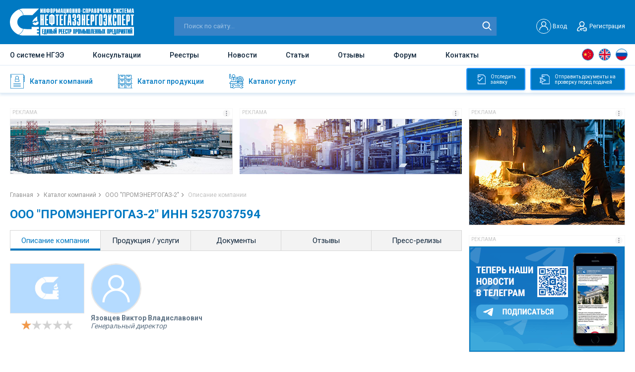

--- FILE ---
content_type: text/html; charset=UTF-8
request_url: https://ngee.ru/obschestvo-s-ogranichennoy-otvetstvennostyu-promenergogaz-2.html
body_size: 12982
content:
<!DOCTYPE html>
<html lang="ru">
<head>
    <base href="https://ngee.ru/"/>
<meta http-equiv="Content-Type" content="text/html; charset=UTF-8" /> 

<!--[if lt IE 9]><script src="http://html5shiv.googlecode.com/svn/trunk/html5.js"></script><![endif]-->

<meta name="viewport" content="width=device-width, initial-scale=1.0, user-scalable=no" />
<meta name="format-detection" content="telephone=no" />
<link href="./css/jquery.fancybox.min.css" rel="stylesheet">
<link href="/css/flexboxgrid.min.css" rel="stylesheet">
<link href="https://fonts.googleapis.com/css2?family=Roboto:wght@400;500;700&display=swap" rel="stylesheet">
<link href="./css/style.css" rel="stylesheet">
<link href="./css/slick.css" rel="stylesheet">
<link href="/css/new.css" rel="stylesheet">

<link rel="stylesheet" href="./css/response_1380.css" media="(max-width: 1380px)">
<link rel="stylesheet" href="./css/response_1279.css" media="(max-width: 1279px)">
<link rel="stylesheet" href="./css/response_1023.css" media="(max-width: 1023px)">
<link rel="stylesheet" href="./css/response_767.css" media="(max-width: 767px)">
<link rel="stylesheet" href="./css/response_650.css" media="(max-width: 650px)">
<link rel="stylesheet" href="./css/response_480.css" media="(max-width: 480px)">


<title>ООО "ПРОМЭНЕРГОГАЗ - 2" ИНН 5257037594 - Нефтегазэнергоэксперт</title>

<meta name="keywords" content='ООО "ПРОМЭНЕРГОГАЗ-2" '  />
<meta name="description" content='Информация про ООО "ПРОМЭНЕРГОГАЗ-2" (ИНН 5257037594, Генеральный директор Язовцев Виктор Владиславович). Направления в структуре НГЭЭ: Ремонт и монтаж машин и оборудования Консалтинг, проектирование, технические испытания, исследования, анализ и сертификация, оценка Строительство и ремонт Электромонтажные работы' />
<meta name="ip" content="18.119.12.213" />
<link rel="apple-touch-icon-precomposed" sizes="57x57" href="assets/cache/images/img/favicon1-57x57-4ea.png"/>
<link rel="apple-touch-icon-precomposed" sizes="144x144" href="assets/cache/images/img/favicon1-144x144-cd2.png"/>
<link rel="apple-touch-icon-precomposed" sizes="72x72" href="assets/cache/images/img/favicon1-72x72-e3d.png"/>
<link rel="apple-touch-icon-precomposed" sizes="144x144" href="assets/cache/images/img/favicon1-144x144-cd2.png"/>
<link rel="apple-touch-icon-precomposed" sizes="60x60" href="assets/cache/images/img/favicon1-60x60-f8e.png"/>
<link rel="apple-touch-icon-precomposed" sizes="120x120" href="assets/cache/images/img/favicon1-120x120-dd9.png"/>
<link rel="apple-touch-icon-precomposed" sizes="76x76" href="assets/cache/images/img/favicon1-76x76-476.png"/>
<link rel="apple-touch-icon-precomposed" sizes="152x152" href="assets/cache/images/img/favicon1-152x152-dba.png"/>
<link rel="icon" type="image/png" sizes="32x32" href="assets/cache/images/img/favicon1-32x32-06c.png"/>
<link rel="icon" type="image/png" sizes="16x16" href="assets/cache/images/img/favicon1-16x16-06f.png"/>
<link rel="icon" type="image/png" sizes="96x96" href="assets/cache/images/img/favicon1-96x96-3cb.png"/>
<link rel="icon" type="image/png" sizes="128x128" href="assets/cache/images/img/favicon1-128x128-bd2.png"/>
<link rel="icon" type="image/png" sizes="196x196" href="assets/cache/images/img/favicon1-196x196-195.png"/>
<meta name="msapplication-TileColor" content="#FFFFFF" />
<meta name="msapplication-TileImage" content="assets/cache/images/img/favicon1-144x144-cd2.png" />
<meta name="msapplication-square70x70logo" content="assets/cache/images/img/favicon1-70x70-2a8.png"/>
<meta name="msapplication-square150x150logo" content="assets/cache/images/img/favicon1-150x150-e5d.png"/>
<meta name="msapplication-square310x310logo" content="assets/cache/images/img/favicon1-310x310-7ae.png"/>
<link rel="shortcut icon" href="assets/cache/images/img/favicon1-16x16-07e.ico" type="image/x-icon">

<link rel="icon" href="assets/cache/images/img/favicon1-16x16-07e.ico" type="image/x-icon">

<link rel="icon" href="favicon1-16x16-07e.ico" type="image/x-icon">


<link rel="canonical" href="https://ngee.ru/obschestvo-s-ogranichennoy-otvetstvennostyu-promenergogaz-2.html" />



<!-- Global site tag (gtag.js) - Google Analytics -->
<script async src="https://www.googletagmanager.com/gtag/js?id=G-8117TKLH15"></script>
<script>
  window.dataLayer = window.dataLayer || [];
  function gtag(){dataLayer.push(arguments);}
  gtag('js', new Date());

  gtag('config', 'G-8117TKLH15');
</script>


<!-- Yandex.Metrika counter -->
<script type="text/javascript" >
   (function(m,e,t,r,i,k,a){m[i]=m[i]||function(){(m[i].a=m[i].a||[]).push(arguments)};
   m[i].l=1*new Date();k=e.createElement(t),a=e.getElementsByTagName(t)[0],k.async=1,k.src=r,a.parentNode.insertBefore(k,a)})
   (window, document, "script", "https://mc.yandex.ru/metrika/tag.js", "ym");

   ym(84168043, "init", {
        clickmap:true,
        trackLinks:true,
        accurateTrackBounce:true,
        webvisor:true
   });
</script>
<noscript><div><img src="https://mc.yandex.ru/watch/84168043" style="position:absolute; left:-9999px;" alt="" /></div></noscript>
<!-- /Yandex.Metrika counter -->

	<link href="css/jquery.rateyo.min.css" rel="stylesheet">	
	<link rel="stylesheet" type="text/css" href="/assets/snippets/jot/css/tree.css" />
	<script type="text/javascript" src="/assets/snippets/jot/js/tree.js"></script>
</head>
<body>
<div class="wrapper">
	<header class="header">
		<div class="header-top">

	<div class="container flex align-items-end justify-content-between">
		<a href="javascript:void(0)" class="icon-menu"></a>
		<a href="./" class="logo"><img src="img/logo__header.svg" alt="img" class="lozad logo__header"></a>
		
		<div itemscope itemtype="https://schema.org/WebSite" class="search-block">
			<meta itemprop="url" content="https://ngee.ru/" />
			<form class="form-search" method="get" action="search.html" itemprop="potentialAction" itemscope itemtype="https://schema.org/SearchAction">
				<meta itemprop="target"  content="https://ngee.ru/search.html?text=234{text}"/>
				<input type="text" itemprop="query-input"  placeholder="Поиск по сайту..." name="text">
				<input type="submit" value="">
			</form>		
		</div>	

		
		<div class="header-top_right flex align-items-center">
		
			
			<div class="header__user" id="non_auth_block" style="display:block;">
				<a href="#modal-login" data-fancybox=""  data-options="{&quot;touch&quot;: false, &quot;clickSlide&quot;: false, &quot;clickOutside&quot;: false}" class="header__user-login flex align-items-center">
					<span class="user-login-block1"><img src="/img/user__login.svg" alt="User"></span>
					<span class="user-login-block2">Вход</span>
					
				</a>
				
				<a href="#modal-registrations" data-fancybox=""  data-options="{&quot;touch&quot;: false, &quot;clickSlide&quot;: false, &quot;clickOutside&quot;: false}" class="header__user-registration flex align-items-center"><i></i>Регистрация</a>
			</div>
			
			<div class="header__user" id="auth_block" style="display:none;">
				<a rel="nofollow noopener" href="profile.html" class="header__user-login flex align-items-center">
					<i style="background:url(assets/cache/images/assets/snippets/phpthumb/noimage-32x32-d19.png) no-repeat center;"></i><span></span>
				</a>
				<a rel="nofollow noopener" href="/?exit" id="user_logout" class="user-loggedOut"></a>
			</div>
			
			
			<div class="menu-mobile">
				<ul>
					<li><a href="about.html">О системе НГЭЭ</a></li>
					<li><a href="consultations.html">Консультации</a></li>
					<li><a href="registries.html">Реестры</a></li>				
					<li><a href="news.html">Новости</a></li>
					<li><a href="article.html">Статьи</a></li>					
					<li><a href="otzyvy.html">Отзывы</a></li>
					<li><a href="forum.html">Форум</a></li>
					<li><a href="contacts.html">Контакты</a></li>
				</ul>
			</div>
			
		</div>
		
		
	</div>
</div>
		<div class="header-main">
	<div class="container flex align-items-center justify-content-between">			
		<div class="nav">			
			<ul>
				<li class=""><a href="about.html">О системе НГЭЭ</a></li>
				<li class=""><a href="consultations.html">Консультации</a></li>
				<li class=""><a href="registries.html">Реестры</a></li>			
				<li class=""><a href="news.html">Новости</a></li>
				<li class=""><a href="article.html">Статьи</a></li>				
				<li class=""><a href="otzyvy.html">Отзывы</a></li>
				<li class=""><a href="forum.html" rel="nofollow noopener" target="_blank">Форум</a></li>
				<li class=""><a href="contacts.html">Контакты</a></li>
			</ul>
		</div>		

		<div itemscope itemtype="https://schema.org/WebSite" class="search-mobile">
			<meta itemprop="url" content="https://ngee.ru/" />
			<form class="form-search" method="get" action="search.html" itemprop="potentialAction" itemscope itemtype="https://schema.org/SearchAction">
				<meta itemprop="target"  content="https://ngee.ru/search.html?text=234{text}"/>
				<input type="text" itemprop="query-input"  placeholder="Поиск по сайту..." name="text">
				<input type="submit" value="">
			</form>		
		</div>			
		
		<ul class="header-languages language">
			<li><a href="javascript:void(0)" class="languages__china" data-google-lang="zh-CN"></a></li>
			<li><a href="javascript:void(0)" class="languages__uk" data-google-lang="en"></a></li>
			<li><a href="javascript:void(0)" class="languages__russia" data-google-lang="ru"></a></li>
		</ul>
		
	</div>
</div>
		<div class="header-bottom">
	<div class="container">
		
		<ul class="header-bottom-nav">
			<a href="companies.html" class="header-bottom-nav__item ">
				<span class="header-bottom-nav__img header-bottom-nav__img-1"></span>
				<span class="header-bottom-nav__text">Каталог компаний</span>
				<i class="nav-arrow_right"></i>
			</a>
			<a href="katalog-produkcii.html" class="header-bottom-nav__item ">
				<span class="header-bottom-nav__img header-bottom-nav__img-2"></span>
				<span class="header-bottom-nav__text">Каталог продукции</span>
				<i class="nav-arrow_right"></i>
			</a>
			<a href="katalog-uslug.html" class="header-bottom-nav__item ">
				<span class="header-bottom-nav__img header-bottom-nav__img-3"></span>
				<span class="header-bottom-nav__text">Каталог услуг</span>
				<i class="nav-arrow_right"></i>
			</a>
		</ul>
		
		<div class="block-main__right">
			<a rel="nofollow noopener" href="login-bage.html" target="_blank" class="btn_track-application btn_track"><i></i>Отследить<br> заявку</a>
			<a rel="nofollow noopener" href="login-bage.html" target="_blank" class="btn_submit-document btn_track"><i></i>Отправить документы на<br> проверку перед подачей</a>
		</div>
		
	</div>
</div>
		
	</header>
	
	

<div itemscope itemtype="http://schema.org/Organization" style="display:none;">
    <span itemprop="name">ООО "ПРОМЭНЕРГОГАЗ-2"</span>
	<span itemprop="address" itemscope itemtype="http://schema.org/PostalAddress">
						<meta itemprop="streetAddress" content=" город Нижний Новгород, бульвар Мира, 8б">
						<meta itemprop="postalCode" content=" 603086">
						<meta itemprop="addressLocality" content=" Нижегородская обл">
    				</span>	<span itemprop="telephone"></span><a rel="nofollow noopener" href="http://" itemprop="url"></a>
	
	

	<span itemprop="description">Информация про ООО "ПРОМЭНЕРГОГАЗ-2" (ИНН 5257037594, Генеральный директор Язовцев Виктор Владиславович). Направления в структуре НГЭЭ: Ремонт и монтаж машин и оборудования Консалтинг, проектирование, технические испытания, исследования, анализ и сертификация, оценка Строительство и ремонт Электромонтажные работы.</span>

</div>	
	
	
	<div class="content"> 
		<div class="content-block">
			<div class="container">
				
				<div class="main">
					<div class="baner-wrap">
	<div href="gobanner?id=13&erid=" class="baner click-banner" target="_blank"><div class="block-slide-header"><div class="block-slide-title">Реклама</div><div class="block-slide-image" data-tippy-content="&lt;div&gt;Рекламодатель: &lt;span&gt;&lt;/span&gt;&lt;/div&gt;
&lt;div&gt;ИНН: &lt;span&gt;&lt;/span&gt;&lt;/div&gt;
&lt;div&gt;erid: &lt;span&gt;&lt;/span&gt;&lt;/div&gt;"><img src="/img/img-reklama-icon.jpg" alt="Реклама"></div></div><div class="block-slide-body"><img src="assets/images/banners/1645798168.jpg" class="lozad" title="Единый Реестр подрядчиков, поставщиков, оборудования и материалов для групп «Газпром» и «Транснефть» " alt="Единый Реестр подрядчиков, поставщиков, оборудования и материалов для групп «Газпром» и «Транснефть» "></div></div><div href="gobanner?id=12&erid=" class="baner click-banner" target="_blank"><div class="block-slide-header"><div class="block-slide-title">Реклама</div><div class="block-slide-image" data-tippy-content="&lt;div&gt;Рекламодатель: &lt;span&gt;&lt;/span&gt;&lt;/div&gt;
&lt;div&gt;ИНН: &lt;span&gt;&lt;/span&gt;&lt;/div&gt;
&lt;div&gt;erid: &lt;span&gt;&lt;/span&gt;&lt;/div&gt;"><img src="/img/img-reklama-icon.jpg" alt="Реклама"></div></div><div class="block-slide-body"><img src="assets/images/banners/1645798012.jpg" class="lozad" title="Единый Реестр подрядчиков, поставщиков, оборудования и материалов для групп «Газпром» и «Транснефть» " alt="Единый Реестр подрядчиков, поставщиков, оборудования и материалов для групп «Газпром» и «Транснефть» "></div></div>	
</div>

					<div class="breadcrumps"> 
						<ul>  
							<li><a href="./">Главная </a></li>
							<li><a href="companies.html">Каталог компаний</a></li>
							<li><a href="obschestvo-s-ogranichennoy-otvetstvennostyu-promenergogaz-2.html">ООО "ПРОМЭНЕРГОГАЗ-2"</a></li>
							<li>Описание компании</li>
						</ul>
					</div>

					<h1 class="blue mini">ООО "ПРОМЭНЕРГОГАЗ-2" ИНН 5257037594</h1>

					<div class="tabs-links">
						<ul class="tabs-links__caption">
							<li  class="active"><a href="obschestvo-s-ogranichennoy-otvetstvennostyu-promenergogaz-2.html">Описание компании</a></li>
							<li ><a href="/obschestvo-s-ogranichennoy-otvetstvennostyu-promenergogaz-2-company-services.html">Продукция / услуги</a></li>
							<li ><a href="/obschestvo-s-ogranichennoy-otvetstvennostyu-promenergogaz-2-company-docs.html">Документы</a></li>
							<li ><a href="/obschestvo-s-ogranichennoy-otvetstvennostyu-promenergogaz-2-company-reviews.html">Отзывы</a></li>
							<li ><a href="/obschestvo-s-ogranichennoy-otvetstvennostyu-promenergogaz-2-company-press-relise.html">Пресс-релизы</a></li>
							<!--<li ><a href="/obschestvo-s-ogranichennoy-otvetstvennostyu-promenergogaz-2-company-comments.html">Комментарии</a></li>-->
						</ul>

						<div class="tabs__content active">
							<div class="company-about" id="company_about" data-type="0">	
	<div class="company-item__left">
		<div class="company-item__img">
			
			<img src="/images/plug/image__zaglushka__3.jpg" alt="img" class="lozad">
		</div>
		
		
		
		<div class="company-item__raiting">
			<div class="product__raiting-done"  data-rateyo-rating="1" data-rateyo-read-only="true"></div>
		</div>
	</div>
	
	<div class="company-item__right">
		<div class="company-user">
			<div class="company-user__img" style="margin:0;padding-left:0;width:auto;height:auto;">
				
			<img src="./img/company-user-2.svg" alt="img" class="lozad" style="width:100px;height:100px;border-radius:50%;">
			</div>
			
			
			<div class="company-user__name">Язовцев Виктор Владиславович</div>
			<div class="company-user__profession">Генеральный директор</div>			
			
			
		</div>
		<div class="company-item__bottom-list">
			
			
			
			<!--ul class="company-languages">
				<li><a href="javascript:void(0)" class="languages__russia"></a></li>
				</ul>
			<a href="javascript:void(0)"><img src="img/4_12.svg" alt="img" class="lozad"></a-->
			
		</div>
		
	</div>
	<div class="company-informations">
	
		<div class="for-btn for-btn-2">
			<div class="for-btn-wrap">
				<span class="for-btn__title">Общие сведения</span>
			</div>
		</div>
		<div class="company-informations__box">
			<div class="attentions-text" id="attention_message" style="color: #f34040;font-weight: 700;"><i></i>ВОЗМОЖНОСТИ ООО "ПРОМЭНЕРГОГАЗ-2" НЕ ПОДТВЕРЖДЕНЫ<br>ООО "ПРОМЭНЕРГОГАЗ-2" включено в Единый реестр промышленных предприятий на базе Информационно-справочной системы (ИСС) «НЕФТЕГАЗЭНЕРГОЭКСПЕРТ».
ООО "ПРОМЭНЕРГОГАЗ-2" не предоставило информацию о своей деятельности и возможностях.


</div>
			<script>
				document.addEventListener('DOMContentLoaded', function () {
				    var confirmed = '';
				    var show_message = '';
								
				    if (confirmed !== '1' && show_message === '1') {
				        document.getElementById('attention_message').style.display = 'none';
				    }
				});
			</script>
			
			
			<div class="company-info-table">
				<div class="company-info-table__row">
					<div class="company-info-table__col company-info-table__col_1">Направления в структуре НГЭЭ</div>
					<div class="company-info-table__col company-info-table__col_2"><p>Ремонт и монтаж машин и оборудования</p><p>Консалтинг, проектирование, технические испытания, исследования, анализ и сертификация, оценка</p><p>Строительство и ремонт</p><p>Электромонтажные работы</p></div>
				</div>
				
				<div class="company-info-table__row">
					<div class="company-info-table__col company-info-table__col_1">Основной вид деятельности (ОКВЭД)</div>
					<div class="company-info-table__col company-info-table__col_2">33.12 ремонт машин и оборудования</div>
				</div>
				
				
	<div class="company-info-table__row">
		<div class="company-info-table__col company-info-table__col_1">Сокращенное наименование</div>
		<div class="company-info-table__col company-info-table__col_2"> ООО "ПРОМЭНЕРГОГАЗ-2"</div>
	</div>
	<div class="company-info-table__row">
		<div class="company-info-table__col company-info-table__col_1">Полное наименование</div>
		<div class="company-info-table__col company-info-table__col_2">ОБЩЕСТВО С ОГРАНИЧЕННОЙ ОТВЕТСТВЕННОСТЬЮ "ПРОМЭНЕРГОГАЗ-2"</div>
	</div>
	<div class="company-info-table__row">
		<div class="company-info-table__col company-info-table__col_1">Юридический адрес</div>
		<div class="company-info-table__col company-info-table__col_2"> 603086, Нижегородская обл, город Нижний Новгород, бульвар Мира, 8б</div>
	</div>
	<div class="company-info-table__row">
		<div class="company-info-table__col company-info-table__col_1">Фактический адрес</div>
		<div class="company-info-table__col company-info-table__col_2"> 603086, Нижегородская обл, город Нижний Новгород, бульвар Мира, 8б</div>
	</div>
	<div class="company-info-table__row">
		<div class="company-info-table__col company-info-table__col_1">Почтовый адрес</div>
		<div class="company-info-table__col company-info-table__col_2"> 603086, Нижегородская обл, город Нижний Новгород, бульвар Мира, 8б</div>
	</div>
				
			</div>
						
		</div>
		<a name="finance"></a>
		<div id="inn_company_info">
	
		 <strong>ИНН</strong> 5257037594 <strong>ОГРН</strong> 1025202395283 </br>  <strong>КПП</strong> 525701001 <strong>ОКПО</strong> 25585668 </br>  <strong>ОКТМО</strong> 22701000001<div class="company-informations__box"><p class="p-12"></p></div>
			
		
		
		</div>
		
		<div class="company-informations__box" id="company_data_1">
			
			<p class="p-16">Дата регистрации: <strong>10.02.1998</strong></p>		
			
			<p><strong>Руководитель Юридического Лица:</strong></p>
			<ul>
				<li>Генеральный директор <span class="p-16">Язовцев Виктор Владиславович</span></li>
				<li>ИНН 526013598018, действует с 20.09.2002 </li>
			</ul>
			
			<div id="uchred">
			<p><strong>Учредители (1): </strong></p>
			
			<p>Уставный капитал:  руб.</p>
			<ul class="p-16"></ul>
			<ul class="p-16"><li><strong>100%</strong>,  Язовцев Виктор Владиславович , <strong>527 052,58 руб.</strong>, 30.01.2015</li></ul>
			</div>
			
			<script>
				document.addEventListener('DOMContentLoaded', function () {
				    var uchred = '';
								
				    if (uchred === '1') {
				        document.getElementById('uchred').style.display = 'none';
				    }
				});
			</script>
			
			<div id="aboutcompanyinfo">
			<p><strong>Связанные компании, cудебные дела, исполнительные производства:</strong></p>	
			
			<div class="about-company-hide">
				<ul style="margin-bottom:10px;"><li>АНО ДПО "НУКЦ "ПРОМЭНЕРГОГАЗ",ООО "ПРОМЭНЕРГОГАЗ-2",НОУ "УЦ "ПРОМЭНЕРГОГАЗ",ООО "ПРОМЭНЕРГОГАЗ-НН",ООО "ПРОМЭНЕРГОГАЗСЕРВИС"</li></ul>	
				
				
				
				<p><strong>Руководитель:</strong></p>
				<ul>
					<li><strong>4</strong></li>
				</ul>
				
				<p><strong>Учредитель: </strong></p>
				<ul>
					<li><strong>5</strong> </li>
				</ul>
				
				<p><strong>ИП:</strong></p>
				<ul>
					<li><strong>0</strong></li>				
				</ul>
				
				<p>ООО "ПРОМЭНЕРГОГАЗ-2" ИНН 5257037594 (аффилированность)</p> 
				
				<ul>
					<li>Учреждённые: <strong>2</strong> </li>
					<li>Представительства: <strong>0</strong> </li>
					<li>Управляемые: <strong>0</strong> </li>
					<li>Филиалы: <strong>0</strong> </li>
				</ul>
				
				<p class="p-attentions p-16"><strong>Судебные дела : </strong> <strong class="mini_text">19</strong></p>
				

				
				<p class="p-attentions p-16"><strong>Исполнительные производства ООО "ПРОМЭНЕРГОГАЗ-2":</strong></p> 
				<ul>    
					<li>найдено по наименованию и адресу (возможны совпадения): <strong>0</strong> </li>
				</ul>
				
				<p><strong>Основной вид деятельности: </strong></p>
				<ul>    
					<li><strong>33.12</strong> ремонт машин и оборудования</li>
					<li>Дополнительные виды деятельности: <a href="#modal-activities" data-fancybox="" data-options="{&quot;touch&quot; : false}"><strong>5</strong></a></li>
				</ul>
				
				<section><div class="modal modal-activities" id="modal-activities" style="display:none;">
    <div class="modal-title">
        <h3>Дополнительные виды деятельности</h3>
    </div>
    <div class="modal-content"><p><strong>33.11</strong> ремонт металлоизделий</p><p><strong>41.10</strong> разработка строительных проектов</p><p><strong>41.20</strong> строительство жилых и нежилых зданий</p><p><strong>43.21</strong> производство электромонтажных работ</p><p><strong>43.22</strong> производство санитарно-технических работ, монтаж отопительных систем и систем кондиционирования воздуха</p></div>
	</div></section>
				<p><strong>Данные реестра субъектов МСП: </strong></p>
				<ul>    
					<li>Критерий организации: Малое предприятие </li>
				</ul>
				
				<p><strong>Налоговый орган: </strong></p>
				<ul>    
					<li>Инспекция Федеральной Налоговой Службы По Канавинскому Району Г.нижнего Новгорода </li>
					<li>Дата постановки на учет: 09.03.2005 </li>
				</ul>
				
				<p><strong>Уплаченные страховые взносы за 2019 год (По данным ФНС): </strong></p>
					<ul><li> на обязательное социальное страхование на случай временной нетрудоспособности и в связи с материнством<strong> 90 463,97   руб.</strong> </li><li> на обязательное пенсионное страхование, зачисляемые в Пенсионный фонд Российской Федерации<strong> 832 949,91   руб.</strong> </li><li> на обязательное медицинское страхование работающего населения, зачисляемые в бюджет Федерального фонда обязательного медицинского страхования<strong> 190 631,83   руб.</strong> </li></ul>
				
				
				<p><strong>Коды статистики: </strong></p>
					<ul><li>ОКАТО<strong>&nbsp;22401365000</strong> </li><li>ОКОГУ<strong>&nbsp;4210014</strong> </li><li>ОКОПФ<strong>&nbsp;12300</strong> </li><li>ОКФС<strong>&nbsp;16</strong> </li></ul>
				
				
			</div>
			<a href="javascript:void(0)" class="btn btn-more_down btn-about-company show">Показать<i></i></a>
			<a href="javascript:void(0)" class="btn btn-more_up btn-about-company">Скрыть<i></i></a>
		</div>
		</div>
		<script>
				document.addEventListener('DOMContentLoaded', function () {
				    var about = '';
					var uchred = '';
					var fin = '';
								
				    if (about === '1') {
				        document.getElementById('aboutcompanyinfo').style.display = 'none';
				    }
			    if (fin === '1') {
				        document.getElementById('finance').style.display = 'none';
				    }					
				});
		</script>
		
		<div class="company-informations__box company-informations__box-2" id="finance">
			<p><strong>Финансовая отчётность ООО "ПРОМЭНЕРГОГАЗ-2" (По данным РОССТАТ): </strong></p>
			
			<p>Основные показатели отчетности за 2020 год (по данным ФНС): </p>
			<ul>                                         
				<li class="p-16"><strong><span class="big-text-title">сумма доходов</span>: 10 525 000,00 руб. </strong></li>
				<li class="p-16"><strong><span class="big-text-title">сумма расходов</span>: 11 267 000,00 руб. </strong></li>
			</ul>
				<p style="margin-top:15px;">Уплаченные налоги:</p> <ul>
	
	<li>транспортный налог: <strong> 24 794,00 руб.</strong> </li>
	
	<li>неналоговые доходы, администрируемые налоговыми органами: <strong> 0,00 руб.</strong> </li>
	
	<li>налог на имущество организаций: <strong> 0,00 руб.</strong> </li>
	
	<li>налог, взимаемый в связи с применением упрощенной системы налогообложения: <strong> 0,00 руб.</strong> </li>
	
	<li>налог на добавленную стоимость: <strong> 693 976,00 руб.</strong> </li>
	
	<li>налог на прибыль: <strong> 67 578,11 руб.</strong> </li></ul>				
			</ul>
		</div>	
	    <script>
				document.addEventListener('DOMContentLoaded', function () {
				    var fin = '';
								
				    if (fin === '1') {
				        document.getElementById('company_data_2').style.display = 'none';
						document.getElementById('company_data_1').style.border = '0 solid transparent';
				    }
				});
		</script>
		
	
		
		
		<div class="for-btn for-btn-2">
			<div class="for-btn-wrap">
				<span class="for-btn__title">Как нас найти</span>
			</div>
		</div>
		<p style="font-size:14px;">Адрес: 603086, Нижегородская обл, город Нижний Новгород, бульвар Мира, 8б</p>
		<div id="map"></div>
	</div>
</div>

<script>
	document.addEventListener('DOMContentLoaded', function () {
		var company_data_1 = document.getElementById('company_data_1');
		var company_data_2 = document.getElementById('company_data_2');
		var inn_company_info = document.getElementById('inn_company_info');
		var type = document.getElementById('company_about').getAttribute('data-type');
								
		if (type === '1') {
		    company_data_1.style.display = 'none';
		    company_data_2.style.display = 'none';
			inn_company_info.style.display = 'none';
		}
	});
</script>
							
						</div>
						
						<div class="comment-block info-comment-block">
							<a href="javascript:void(0)" class="comment-link"><span>Комментарии <i></i></span></a>
							<div class="comment-wrap">	
								
							</div>
						</div>
						
					</div>
				</div>
				
				<div class="aside">
					<div href="gobanner?id=419&erid=" class="baner-aside click-banner" target="_blank"><div class="block-slide-header"><div class="block-slide-title">Реклама</div><div class="block-slide-image" data-tippy-content="&lt;div&gt;Рекламодатель: &lt;span&gt;&lt;/span&gt;&lt;/div&gt;
&lt;div&gt;ИНН: &lt;span&gt;&lt;/span&gt;&lt;/div&gt;
&lt;div&gt;erid: &lt;span&gt;&lt;/span&gt;&lt;/div&gt;"><img src="/img/img-reklama-icon.jpg" alt="Реклама"></div></div><div class="block-slide-body"><img src="assets/images/banners/1751621316.jpg" class="lozad" title="Единый реестр промышленных предприятий. База подрядчиков и поставщиков нефтегазовой отрасли, ТЭК, промышленности" alt="Единый реестр промышленных предприятий. База подрядчиков и поставщиков нефтегазовой отрасли, ТЭК, промышленности"></div></div><div href="gobanner?id=322&erid=" class="baner-aside click-banner" target="_blank"><div class="block-slide-header"><div class="block-slide-title">Реклама</div><div class="block-slide-image" data-tippy-content="&lt;div&gt;Рекламодатель: &lt;span&gt;&lt;/span&gt;&lt;/div&gt;
&lt;div&gt;ИНН: &lt;span&gt;&lt;/span&gt;&lt;/div&gt;
&lt;div&gt;erid: &lt;span&gt;&lt;/span&gt;&lt;/div&gt;"><img src="/img/img-reklama-icon.jpg" alt="Реклама"></div></div><div class="block-slide-body"><img src="assets/images/banners/1693412523.gif" class="lozad" title="Новостной Телеграм-канал" alt="Новостной Телеграм-канал"></div></div><div href="gobanner?id=426&erid=" class="baner-aside click-banner" target="_blank"><div class="block-slide-header"><div class="block-slide-title">Реклама</div><div class="block-slide-image" data-tippy-content="&lt;div&gt;Рекламодатель: &lt;span&gt;&lt;/span&gt;&lt;/div&gt;
&lt;div&gt;ИНН: &lt;span&gt;&lt;/span&gt;&lt;/div&gt;
&lt;div&gt;erid: &lt;span&gt;&lt;/span&gt;&lt;/div&gt;"><img src="/img/img-reklama-icon.jpg" alt="Реклама"></div></div><div class="block-slide-body"><img src="assets/images/banners/1760904693.jpg" class="lozad" title="Единый реестр промышленных предприятий. База подрядчиков и поставщиков нефтегазовой отрасли, ТЭК, промышленности" alt="Единый реестр промышленных предприятий. База подрядчиков и поставщиков нефтегазовой отрасли, ТЭК, промышленности"></div></div><div href="gobanner?id=420&erid=" class="baner-aside click-banner" target="_blank"><div class="block-slide-header"><div class="block-slide-title">Реклама</div><div class="block-slide-image" data-tippy-content="&lt;div&gt;Рекламодатель: &lt;span&gt;&lt;/span&gt;&lt;/div&gt;
&lt;div&gt;ИНН: &lt;span&gt;&lt;/span&gt;&lt;/div&gt;
&lt;div&gt;erid: &lt;span&gt;&lt;/span&gt;&lt;/div&gt;"><img src="/img/img-reklama-icon.jpg" alt="Реклама"></div></div><div class="block-slide-body"><img src="assets/images/banners/1751621285.jpg" class="lozad" title="Единый реестр промышленных предприятий. База подрядчиков и поставщиков нефтегазовой отрасли, ТЭК, промышленности" alt="Единый реестр промышленных предприятий. База подрядчиков и поставщиков нефтегазовой отрасли, ТЭК, промышленности"></div></div><div href="gobanner?id=417&erid=" class="baner-aside click-banner" target="_blank"><div class="block-slide-header"><div class="block-slide-title">Реклама</div><div class="block-slide-image" data-tippy-content="&lt;div&gt;Рекламодатель: &lt;span&gt;&lt;/span&gt;&lt;/div&gt;
&lt;div&gt;ИНН: &lt;span&gt;&lt;/span&gt;&lt;/div&gt;
&lt;div&gt;erid: &lt;span&gt;&lt;/span&gt;&lt;/div&gt;"><img src="/img/img-reklama-icon.jpg" alt="Реклама"></div></div><div class="block-slide-body"><img src="assets/images/banners/1751620920.jpg" class="lozad" title="Единый реестр промышленных предприятий. База подрядчиков и поставщиков нефтегазовой отрасли, ТЭК, промышленности" alt="Единый реестр промышленных предприятий. База подрядчиков и поставщиков нефтегазовой отрасли, ТЭК, промышленности"></div></div><div href="gobanner?id=418&erid=" class="baner-aside click-banner" target="_blank"><div class="block-slide-header"><div class="block-slide-title">Реклама</div><div class="block-slide-image" data-tippy-content="&lt;div&gt;Рекламодатель: &lt;span&gt;&lt;/span&gt;&lt;/div&gt;
&lt;div&gt;ИНН: &lt;span&gt;&lt;/span&gt;&lt;/div&gt;
&lt;div&gt;erid: &lt;span&gt;&lt;/span&gt;&lt;/div&gt;"><img src="/img/img-reklama-icon.jpg" alt="Реклама"></div></div><div class="block-slide-body"><img src="assets/images/banners/1751621078.jpg" class="lozad" title="Единый реестр промышленных предприятий. База подрядчиков и поставщиков нефтегазовой отрасли, ТЭК, промышленности" alt="Единый реестр промышленных предприятий. База подрядчиков и поставщиков нефтегазовой отрасли, ТЭК, промышленности"></div></div>
<h3>Новости</h3>

<div class="aside-news">
	<div class="aside-news-item">
	<div class="aside-news-item__img"><img src="assets/cache/images/news/2025_07/2-128x128-491.jpg" alt='Закупка и запрос технико-коммерческого предложения от ООО «Электрокомплект» на 29 января 2026 года' class="lozad loaded" data-loaded="true"></div>
	<div class="aside-news-item__content">
		<div class="aside-news-item__date">29.01.2026</div>
		<a href="/zakupka-i-zapros-tehniko-kommercheskogo-predlozheniya-ot-ooo-elektrokomplekt-na-29-yanvarya-2026-goda.html" class="aside-news-item__title">Закупка и запрос технико-коммерческого предложения от ООО «Электрокомплект» на 29 января 2026 года</a>
	</div>
</div><div class="aside-news-item">
	<div class="aside-news-item__img"><img src="assets/cache/images/news/2025_10/2%2837%29-128x128-3b9.jpg" alt='Закупка и запрос технико-коммерческого предложения от ООО «Арктик Энергострой» на 29 января 2026 года' class="lozad loaded" data-loaded="true"></div>
	<div class="aside-news-item__content">
		<div class="aside-news-item__date">29.01.2026</div>
		<a href="/zakupka-i-zapros-tehniko-kommercheskogo-predlozheniya-ot-ooo-arktik-energostroj-na-29-yanvarya-2026-goda.html" class="aside-news-item__title">Закупка и запрос технико-коммерческого предложения от ООО «Арктик Энергострой» на 29 января 2026 года</a>
	</div>
</div><div class="aside-news-item">
	<div class="aside-news-item__img"><img src="assets/cache/images/news/2026_01/1%2820%29-128x128-ecd.jpg" alt='АО «Транснефть-Дружба» в 2025 году увеличила выпуск котельных' class="lozad loaded" data-loaded="true"></div>
	<div class="aside-news-item__content">
		<div class="aside-news-item__date">29.01.2026</div>
		<a href="/ao-transneft-druzhba-v-2025-godu-uvelichila-vypusk-kotelnyh.html" class="aside-news-item__title">АО «Транснефть-Дружба» в 2025 году увеличила выпуск котельных</a>
	</div>
</div><div class="aside-news-item">
	<div class="aside-news-item__img"><img src="assets/cache/images/news/2026_01/2%2819%29-128x128-656.jpg" alt='Закупка и запрос технико-коммерческого предложения от ООО «Специальная энергия (СЭ)» (Группа Росатом) на 28 января 2026 года' class="lozad loaded" data-loaded="true"></div>
	<div class="aside-news-item__content">
		<div class="aside-news-item__date">28.01.2026</div>
		<a href="/zakupka-i-zapros-tehniko-kommercheskogo-predlozheniya-ot-ooo-specialnaya-energiya-se-gruppa-rosatom-na-28-yanvarya-2026-goda.html" class="aside-news-item__title">Закупка и запрос технико-коммерческого предложения от ООО «Специальная энергия (СЭ)» (Группа Росатом) на 28 января 2026 года</a>
	</div>
</div><div class="aside-news-item">
	<div class="aside-news-item__img"><img src="assets/cache/images/news/2026_01/10_%281%29-128x128-c27.jpg" alt='Нераскупленная российская нефть застряла в море' class="lozad loaded" data-loaded="true"></div>
	<div class="aside-news-item__content">
		<div class="aside-news-item__date">27.01.2026</div>
		<a href="/neraskuplennaya-rossijskaya-neft-zastryala-v-more.html" class="aside-news-item__title">Нераскупленная российская нефть застряла в море</a>
	</div>
</div>
</div>

<div class="aside-row">
	<a href="#footer" class="aside-link-subcribe text-additiona_blue"><strong>Подписаться на новости</strong></a>
</div>

<h3>Компании на карте</h3>
<a href="map.html" class="map-aside">
	<img src="img/aside-map.jpg" alt="img" class="lozad loaded" data-loaded="true">
</a>

<h3>Вопросы и ответы</h3>
<div class="aside-news-forum">
	<div class="aside-news-forum-item">
		<a href="/voprosy-i-otvety.html" class="aside-news-forum-item__title">Продление экспертного заключения "Газпрома" по ДТОиР</a>
		<p>Мы писали заявку на продление разрешительного документа на ДТОиР в декабре 2018 года, нам тоже отказали. Почему отказали я не смог выяснить. Заказчик ...</p>
	</div>
	
	<div class="aside-news-forum-item">
		<a href="/voprosy-i-otvety.html" class="aside-news-forum-item__title">Сертификация в СДС ИНТЕРГАЗСЕРТ продукция и СМК</a>
		<p>Никто не обещал, что сертификация в СДС ИНТЕРГАЗСЕРТ - это легко и бюджетно! Если вы хотите поставлять продукцию в "Газпром" - никуда не ден...</p>
	</div>
	<div class="aside-news-forum-item">
		<a href="/voprosy-i-otvety.html" class="aside-news-forum-item__title">Сертификация строительных работ (услуг) в СДС ИНТЕРГАЗСЕРТ</a>
		<p>Да вот непонятно, отменили или нет. Я создал новую тему по этому поводу.... </p>
	</div>
	<div class="aside-news-forum-item">
		<a href="/voprosy-i-otvety.html" class="aside-news-forum-item__title">Продление экспертного заключения "Газпрома" по ДТОиР</a>
		<p>Мы писали заявку на продление разрешительного документа на ДТОиР в декабре 2018 года, нам тоже отказали. Почему отказали я не смог выяснить. Заказчик ...</p>
	</div>
</div>
<div class="aside-row">
	<a href="voprosy-i-otvety.html" class="btn btn-more">Показать больше<i></i></a>
</div>

<div href="gobanner?id=423&erid=" class="baner-aside click-banner" target="_blank"><div class="block-slide-header"><div class="block-slide-title">Реклама</div><div class="block-slide-image" data-tippy-content="&lt;div&gt;Рекламодатель: &lt;span&gt;&lt;/span&gt;&lt;/div&gt;
&lt;div&gt;ИНН: &lt;span&gt;&lt;/span&gt;&lt;/div&gt;
&lt;div&gt;erid: &lt;span&gt;&lt;/span&gt;&lt;/div&gt;"><img src="/img/img-reklama-icon.jpg" alt="Реклама"></div></div><div class="block-slide-body"><img src="assets/images/banners/1751621466.jpg" class="lozad" title="Единый реестр промышленных предприятий. База подрядчиков и поставщиков нефтегазовой отрасли, ТЭК, промышленности" alt="Единый реестр промышленных предприятий. База подрядчиков и поставщиков нефтегазовой отрасли, ТЭК, промышленности"></div></div><div href="gobanner?id=422&erid=" class="baner-aside click-banner" target="_blank"><div class="block-slide-header"><div class="block-slide-title">Реклама</div><div class="block-slide-image" data-tippy-content="&lt;div&gt;Рекламодатель: &lt;span&gt;&lt;/span&gt;&lt;/div&gt;
&lt;div&gt;ИНН: &lt;span&gt;&lt;/span&gt;&lt;/div&gt;
&lt;div&gt;erid: &lt;span&gt;&lt;/span&gt;&lt;/div&gt;"><img src="/img/img-reklama-icon.jpg" alt="Реклама"></div></div><div class="block-slide-body"><img src="assets/images/banners/1751621425.jpg" class="lozad" title="Единый реестр промышленных предприятий. База подрядчиков и поставщиков нефтегазовой отрасли, ТЭК, промышленности" alt="Единый реестр промышленных предприятий. База подрядчиков и поставщиков нефтегазовой отрасли, ТЭК, промышленности"></div></div><div href="gobanner?id=421&erid=" class="baner-aside click-banner" target="_blank"><div class="block-slide-header"><div class="block-slide-title">Реклама</div><div class="block-slide-image" data-tippy-content="&lt;div&gt;Рекламодатель: &lt;span&gt;&lt;/span&gt;&lt;/div&gt;
&lt;div&gt;ИНН: &lt;span&gt;&lt;/span&gt;&lt;/div&gt;
&lt;div&gt;erid: &lt;span&gt;&lt;/span&gt;&lt;/div&gt;"><img src="/img/img-reklama-icon.jpg" alt="Реклама"></div></div><div class="block-slide-body"><img src="assets/images/banners/1751621382.jpg" class="lozad" title="Единый реестр промышленных предприятий. База подрядчиков и поставщиков нефтегазовой отрасли, ТЭК, промышленности" alt="Единый реестр промышленных предприятий. База подрядчиков и поставщиков нефтегазовой отрасли, ТЭК, промышленности"></div></div>

<div class="aside-row">
	<a href="ban.html" class="btn btn-more">Все баннеры<i></i></a>
</div>
				</div>
			</div>
		</div>
	</div>
</div>
<footer id="footer">
    <div class="footer-top">
        <div class="container"> 
            <ul>
                <li><a href="about.html">О СИТЕМЕ НГЭЭ</a></li>
                <li><a href="consultations.html">КОНСУЛЬТАЦИИ</a></li>
                <li><a href="registries.html">РЕЕСТРЫ</a></li>          
                <li><a href="news.html">НОВОСТИ</a></li>
                <li><a href="article.html">СТАТЬИ</a></li>				
                <li><a href="otzyvy.html">ОТЗЫВЫ</a></li>
                <li><a href="forum.html">ФОРУМ</a></li>
                <li><a href="contacts.html">КОНТАКТЫ </a></li>
            </ul>
        </div>
    </div>

    <div class="footer-main">
        <div class="container"> 
            <ul>
                <li><a href="companies.html">Каталог компаний</a></li>
                <li><a href="katalog-produkcii.html">Каталог продукции</a></li>
                <li><a href="katalog-uslug.html">Каталог услуг</a></li>
				
				<li><a href="/business-with-russia.html">Business with Russia</a></li>
				<li><a href="/business-with-russia-chinese.html">與俄羅斯的業務</a></li>				
            </ul>
            <ul>
                <li><a  rel="nofollow noopener" href="https://reestr-neftegaz.ru/" target="_blank">Единый Реестр «Газпром» и «Транснефть»</a></li>
                <li><a  rel="nofollow noopener" href="login-bage.html" target="_blank">Отправить документы на проверку перед подачей</a></li>
                <li><a  rel="nofollow noopener" href="login-bage.html" target="_blank">Отследить заявку</a></li>
				<li><a href="zaregistrirovannym-kompaniyam.html">Зарегистрированным компаниям</a></li>
				
            </ul>
            <ul>
                <li><a href="registration-ngee.html">Регистрация в НГЭЭ</a></li>
                <li><a href="map.html">Карта компаний</a></li>
				<li><a href="advertising.html">Реклама в ИСС НГЭЭ</a></li>
                <li><a href="ban.html">Баннеры</a></li>
				<li><a href="voprosy-i-otvety.html">Вопросы и ответы</a></li>
            </ul>     
            <div class="footer-subscribe">
                <div class="footer-subscribe__title">Подписка на новости</div>
                <form method="post" id="footer_subscribe_form">
                    <input type="email" name="email" placeholder="Введите ваш e-mail" required>
					<input type="hidden" name="ip" value="18.119.12.213">		
                    <input type="submit" value="Подписаться">
                </form>
            </div>
			
			<div class="wishes__block">
				
				<a href="#modal-wishes" data-fancybox class="btn btn-more wishes__a" data-options="{"touch": false, "clickSlide": false, "clickOutside": false}">Написать пожелания</a>
			</div>
			
<div class="col-sm-12" style="margin-top: 15px;display: flex;justify-content: end;">
<a rel="nofollow noopener" style="color: #fff;display: flex;align-items: center;justify-content: end;width: max-content;" href="https://iiivash.ru/" target="_blank" title="Разработка web-решений">
	Сделано в студии ivashov 
	<img src="/img/iiivash.png" alt="Разработка web-решений" style="width: 20px;">
</a>		
</div>
			
<div class="col-sm-12" style="margin-top: 5px;display: flex;justify-content: end;">
SEO-продвижение от <a rel="nofollow noopener" style="color: #fff;margin-left:5px;display: flex;align-items: center;justify-content: end;width: max-content;" href="https://ovva.ru/" target="_blank" title="SEO-продвижение от Ovva">Ovva</a>
</div>		
			

			
        </div>
    </div>

    <div class="footer-bottom">
        <div class="container"> 
            <a href="./" class="logo left"><img src="img/logo__header.svg" alt="img" class="img-footer lozad"></a>
            <div class="copyright">© 2006-2026 ИСС «Нефтегазэнергоэксперт» Все права защищены.</div>

    
        </div>
    </div>
</footer>



<script src="https://www.google.com/recaptcha/api.js"></script>

<div class="modal modal-form" id="modal-error-inn">
    <div class="block-content">
        <div>
        	<img src="/img/form_eroor_icon.png"  class="form_eroor_icon" alt="form_eroor_icon">
        </div>
		<p>
Добавление компаний в автоматическом режиме временно отключено. <br>
Мы добавим вашу компанию в течение короткого времени. <br>
Вы получите сообщение на email.</p>
    </div>
	<div class="modal-ajax"  id="modal-ajax-5">		
            <form method="post" id="error_inn_form">
                    <input type="hidden" name="email" value="">				    
                    <input type="submit" value="ОК">
             </form>		
	</div>
</div>

<div class="modal modal-form" id="modal-wishes">
    <div class="block-title">
        <h3>Написать пожелания</h3>
    </div>
	<div class="modal-ajax"  id="modal-ajax-4">		
            <form method="post" id="footer_subscribe_wishes">
                    <input type="email" name="email" placeholder="Введите ваш e-mail" required>
				    <textarea class="input__field--textarea" placeholder="Напишите сообщение" rows="6" name="text" required></textarea>
                    <input type="submit" value="Отправить">
             </form>		
	</div>
</div>

<div class="modal modal-form" id="confirmed_add_company">    
	<div style="text-align:center;">
		<!-- <p>Компания <span id="company_name"></span> добавлена. Вы можете заполнить дополнительные данные о компании. </p>
		<a href="#" class="btn" style="display: block;    padding: 10px;" id="adding_company">Перейти к редактированию</a> -->
		<p>После нажатия ОК ваша компания будет добавлена в базу и вы будете перенаправлены на страницу ее редактирования</p>
		<a href="#" class="btn" style="display: block; padding: 10px;" id="adding_company">ОК</a>
	</div>
</div>
<div class="modal modal-form" id="enter-please">    
	<div>
		<p><a href="#modal-registrations" data-fancybox=""  data-options="{&quot;touch&quot; : false}">Зарегистрируйтесь</a> или
			<a href="#modal-login" data-fancybox=""  data-options="{&quot;touch&quot; : false}">Войдите</a> на сайт, чтобы добавить <span id="enter-please-type">компанию</span>.</p>
	</div>
</div>
<div class="modal modal-form" id="modal-registrations">
    <div class="block-title">
        <h3>Регистрация в системе</h3>
    </div>
	

			
	
	<div class="modal-ajax" id="modal-ajax-1">
	<form method="post" action="">
	
		<input type="hidden" name="formid" value="register">
	    <input type="hidden" name="ip" value="">
	
        <div class="form-row">
            <input type="text" placeholder="ФИО* " name="fullname" value="" required/>
			
        </div>
        <div class="form-row">
            <input type="text" placeholder="Название организации*" name="organization_name" value=""required />
        </div>
        <div class="form-row">
            <input type="text" placeholder="Должность" name="post" value=""/>
        </div>

        <div class="form-row">
            <input type="text" placeholder="Город" name="city" value=""/>
        </div>

        <div class="form-row">
            <input type="text" placeholder="Телефон" name="phone" value=""/>
        </div>
        <div class="form-row">
            <input type="text" placeholder="Web-сайт" name="website" value=""/>
        </div>

        <div class="form-row">
            <input type="text" placeholder="E-mail*" name="email" value="" required/>
        </div>
	
		<div class="form-row">
			
		</div>
	
        <div class="form-row">
            <input type="password" placeholder="Пароль*" name="password" required/>
        </div>
		
        <div class="form-row">
            <input type="password" placeholder="Подтверждение пароля*" name="repeatPassword" required/>
        </div>  
	
		<div class="form-row">
			
			
		</div>
		
		 <div class="form-row form-group  " >
			<div id="register-recaptcha" class="g-recaptcha" data-sitekey="6Ldn9gQcAAAAACGv3WBY27Po36L-vH6pmcMarhIB" data-type="image" data-tabindex="0" data-size="normal" data-theme="light" data-callback="recaptcha_valid" data-expired-callback="recaptcha_exp" data-badge="bottomright"></div>
			
		</div>		
		
        <div class="form-row">
            <input type="submit" value="Зарегистрироваться" class="btn">
        </div>
		
        <div class="form-row">Нажимая на кнопку, Вы соглашаетесь на обработку персональных данных и соглашаетесь с <a href="politika-konfidencialnosti.html" title="Политика конфиденциальности">политикой конфиденциальности</a>.</div>		
		
        <p class="modal-text-info">Вам будет отправлено письмо на e-mail адрес, указанный при регистрации. После внимательного ознакомления с письмом, вы должны будете подтвердить регистрацию, пройдя по ссылке, указанной в письме.</p>
	
</form>
	</div>
</div>

<div class="modal modal-form" id="modal-registrations-purpose">
    <div class="block-title">
        <h3>Цель регистрации в системе</h3>
    </div>
	
   
</div>


<div class="modal modal-form" id="modal-login">
    <div class="block-title">
        <h3>Вход в систему</h3>
    </div>
	<div class="modal-ajax"  id="modal-ajax-2">
	
	<form method="post" action="">
		<input type="hidden" name="formid" value="login">
		<div class="form-row">
			<input type="text" placeholder="E-mail*" class="input-email" name="email" value=""/>
			
		</div>

		<div class="form-row">
			<input type="password" placeholder="Пароль*" class="input-password" name="password"/>
			
		</div>

		<div class="form-row form-row-Forgot">
			<div class="checkbox">
				<input id="remember-me" type="checkbox" checked name="rememberme">
				<label for="remember-me">Запомнить меня</label>
			</div>
			<a  href="vosstanovlenie-parolya.html"  id="reminder-link">Забыли пароль?</a>
			
						<!--a  href="#modal-reminder" data-fancybox=""  data-options="{&quot;touch&quot;: false, &quot;clickSlide&quot;: false, &quot;clickOutside&quot;: false}" id="reminder-link">Забыли пароль?</a-->
		</div>
		
		<div class="form-row">
			<input type="submit" value="Войти" class="btn">
		</div>
		<div class="form-row">
			<a href="#modal-registrations" data-fancybox=""  data-options="{&quot;touch&quot;: false, &quot;clickSlide&quot;: false, &quot;clickOutside&quot;: false}"  class="btn btn_orange">Зарегистрироваться </a>
		</div>
	</form>  
	</div>
</div>

<script>
	function recaptcha_valid(){
		alert("Капча угадана");
	}
	function recaptcha_exp(){
		alert("Истекло врем ожидания");
	}	
</script>
<script src="js/jquery-2.1.1.min.js" ></script>
<script src="js/lozad.min.js"></script> 
<script src="js/jquery.dm-uploader.js"></script> 
<script src="js/jquery.session.js"></script> 
<script src="js/script.js?v=2.0"></script>
<script src="js/slick.min.js"></script> 
<script src="js/fancybox.min.js"></script> 

<script src="js/chosen.jquery.min.js"></script> 
<script type="text/javascript">
    $("select").chosen({
        width: "100%",
		search_contains: true
    });
</script>

<script type="text/javascript" src="js/jquery.rateyo.min.js"></script> 
<script type="text/javascript">
  $(".product__raiting-done").rateYo({
    fullStar: true,
    starWidth: "20px",
    normalFill: "#d2d2d2",
    ratedFill: "#F2994A",
    spacing: "1px"
  });
$(".raiting-done").rateYo({
    fullStar: true,
    starWidth: "14px",
    normalFill: "#d2d2d2",
    ratedFill: "#f5d000",
    spacing: "0px"
  });
</script>



<script src="https://api-maps.yandex.ru/2.1/?load=package.full&lang=ru-RU&apikey=8941f816-9d08-4329-a45f-c86bfac2ec71" type="text/javascript"></script>
<script type="text/javascript">
if ($('#map').length > 0) {
    ymaps.ready(init);
}
	
function init() {
    var myMap = new ymaps.Map("map", {
        center: [ 56.327341,43.953615 ],
        zoom: 14,
		controls: ["zoomControl", "zoomControl", "fullscreenControl"]
    });

     myPlacemark0 = new ymaps.Placemark(myMap.getCenter(), {             
            balloonContentHeader: '<span class="map-company">ООО "ПРОМЭНЕРГОГАЗ-2"</span>',            
            balloonContentBody: '<img src="assets/cache/images/assets/snippets/phpthumb/noimage-100x100-3b7.png">',
            
            balloonContentFooter: ' 603086, Нижегородская обл, город Нижний Новгород, бульвар Мира, 8б',
        }, {
            iconImageHref: 'img/pin-for-map.svg', // картинка иконки
            iconImageSize: [30, 30], // размер иконки
            iconImageOffset: [-15, -15],
        }),

     myPlacemark1 = new ymaps.Placemark([50,39], { 
        // Зададим содержимое заголовка балуна.
            balloonContentHeader: '<span class="map-company">«Взлет»</span>',
            // Зададим содержимое основной части балуна.
            balloonContentBody: '<img src="img/map-logo-2.png" height="27" width="110">',
            // Зададим содержимое нижней части балуна.
            balloonContentFooter: '142432, Россия, ﻿г. Черноголовка, пр-д Северный, д. 1',
    }, {
        iconImageHref: 'img/pin-for-map.svg', // картинка иконки
        iconImageSize: [30, 30], // размер иконки
        iconImageOffset: [-15, -15],
    });
    
/* Добавляем метки на карту */
myMap.geoObjects
    .add(myPlacemark0)
    
}
</script>

<script src="https://unpkg.com/@popperjs/core@2"></script>
<script src="https://unpkg.com/tippy.js@6"></script>

<script src="https://unpkg.com/@popperjs/core@2"></script>
<script src="https://unpkg.com/tippy.js@6"></script>
<script type="text/javascript">	
	tippy('[data-tippy-content]', {
		theme: 'white',
		allowHTML: true,
		
		/*
		interactive: true,
		interactiveDebounce: 75,
		interactiveBorder: 30,
		placement: 'top',
		positionFixed: true,
		*/
		
	});
</script>
<script src="js/jquery.cookie.min.js"></script>
<script src="js/google-translate.js"></script>
<script src="https://translate.google.com/translate_a/element.js?cb=TranslateInit"></script>
</body>
</html>

--- FILE ---
content_type: text/html; charset=utf-8
request_url: https://www.google.com/recaptcha/api2/anchor?ar=1&k=6Ldn9gQcAAAAACGv3WBY27Po36L-vH6pmcMarhIB&co=aHR0cHM6Ly9uZ2VlLnJ1OjQ0Mw..&hl=en&type=image&v=N67nZn4AqZkNcbeMu4prBgzg&theme=light&size=normal&badge=bottomright&anchor-ms=20000&execute-ms=30000&cb=8ibnj9wc7lys
body_size: 49559
content:
<!DOCTYPE HTML><html dir="ltr" lang="en"><head><meta http-equiv="Content-Type" content="text/html; charset=UTF-8">
<meta http-equiv="X-UA-Compatible" content="IE=edge">
<title>reCAPTCHA</title>
<style type="text/css">
/* cyrillic-ext */
@font-face {
  font-family: 'Roboto';
  font-style: normal;
  font-weight: 400;
  font-stretch: 100%;
  src: url(//fonts.gstatic.com/s/roboto/v48/KFO7CnqEu92Fr1ME7kSn66aGLdTylUAMa3GUBHMdazTgWw.woff2) format('woff2');
  unicode-range: U+0460-052F, U+1C80-1C8A, U+20B4, U+2DE0-2DFF, U+A640-A69F, U+FE2E-FE2F;
}
/* cyrillic */
@font-face {
  font-family: 'Roboto';
  font-style: normal;
  font-weight: 400;
  font-stretch: 100%;
  src: url(//fonts.gstatic.com/s/roboto/v48/KFO7CnqEu92Fr1ME7kSn66aGLdTylUAMa3iUBHMdazTgWw.woff2) format('woff2');
  unicode-range: U+0301, U+0400-045F, U+0490-0491, U+04B0-04B1, U+2116;
}
/* greek-ext */
@font-face {
  font-family: 'Roboto';
  font-style: normal;
  font-weight: 400;
  font-stretch: 100%;
  src: url(//fonts.gstatic.com/s/roboto/v48/KFO7CnqEu92Fr1ME7kSn66aGLdTylUAMa3CUBHMdazTgWw.woff2) format('woff2');
  unicode-range: U+1F00-1FFF;
}
/* greek */
@font-face {
  font-family: 'Roboto';
  font-style: normal;
  font-weight: 400;
  font-stretch: 100%;
  src: url(//fonts.gstatic.com/s/roboto/v48/KFO7CnqEu92Fr1ME7kSn66aGLdTylUAMa3-UBHMdazTgWw.woff2) format('woff2');
  unicode-range: U+0370-0377, U+037A-037F, U+0384-038A, U+038C, U+038E-03A1, U+03A3-03FF;
}
/* math */
@font-face {
  font-family: 'Roboto';
  font-style: normal;
  font-weight: 400;
  font-stretch: 100%;
  src: url(//fonts.gstatic.com/s/roboto/v48/KFO7CnqEu92Fr1ME7kSn66aGLdTylUAMawCUBHMdazTgWw.woff2) format('woff2');
  unicode-range: U+0302-0303, U+0305, U+0307-0308, U+0310, U+0312, U+0315, U+031A, U+0326-0327, U+032C, U+032F-0330, U+0332-0333, U+0338, U+033A, U+0346, U+034D, U+0391-03A1, U+03A3-03A9, U+03B1-03C9, U+03D1, U+03D5-03D6, U+03F0-03F1, U+03F4-03F5, U+2016-2017, U+2034-2038, U+203C, U+2040, U+2043, U+2047, U+2050, U+2057, U+205F, U+2070-2071, U+2074-208E, U+2090-209C, U+20D0-20DC, U+20E1, U+20E5-20EF, U+2100-2112, U+2114-2115, U+2117-2121, U+2123-214F, U+2190, U+2192, U+2194-21AE, U+21B0-21E5, U+21F1-21F2, U+21F4-2211, U+2213-2214, U+2216-22FF, U+2308-230B, U+2310, U+2319, U+231C-2321, U+2336-237A, U+237C, U+2395, U+239B-23B7, U+23D0, U+23DC-23E1, U+2474-2475, U+25AF, U+25B3, U+25B7, U+25BD, U+25C1, U+25CA, U+25CC, U+25FB, U+266D-266F, U+27C0-27FF, U+2900-2AFF, U+2B0E-2B11, U+2B30-2B4C, U+2BFE, U+3030, U+FF5B, U+FF5D, U+1D400-1D7FF, U+1EE00-1EEFF;
}
/* symbols */
@font-face {
  font-family: 'Roboto';
  font-style: normal;
  font-weight: 400;
  font-stretch: 100%;
  src: url(//fonts.gstatic.com/s/roboto/v48/KFO7CnqEu92Fr1ME7kSn66aGLdTylUAMaxKUBHMdazTgWw.woff2) format('woff2');
  unicode-range: U+0001-000C, U+000E-001F, U+007F-009F, U+20DD-20E0, U+20E2-20E4, U+2150-218F, U+2190, U+2192, U+2194-2199, U+21AF, U+21E6-21F0, U+21F3, U+2218-2219, U+2299, U+22C4-22C6, U+2300-243F, U+2440-244A, U+2460-24FF, U+25A0-27BF, U+2800-28FF, U+2921-2922, U+2981, U+29BF, U+29EB, U+2B00-2BFF, U+4DC0-4DFF, U+FFF9-FFFB, U+10140-1018E, U+10190-1019C, U+101A0, U+101D0-101FD, U+102E0-102FB, U+10E60-10E7E, U+1D2C0-1D2D3, U+1D2E0-1D37F, U+1F000-1F0FF, U+1F100-1F1AD, U+1F1E6-1F1FF, U+1F30D-1F30F, U+1F315, U+1F31C, U+1F31E, U+1F320-1F32C, U+1F336, U+1F378, U+1F37D, U+1F382, U+1F393-1F39F, U+1F3A7-1F3A8, U+1F3AC-1F3AF, U+1F3C2, U+1F3C4-1F3C6, U+1F3CA-1F3CE, U+1F3D4-1F3E0, U+1F3ED, U+1F3F1-1F3F3, U+1F3F5-1F3F7, U+1F408, U+1F415, U+1F41F, U+1F426, U+1F43F, U+1F441-1F442, U+1F444, U+1F446-1F449, U+1F44C-1F44E, U+1F453, U+1F46A, U+1F47D, U+1F4A3, U+1F4B0, U+1F4B3, U+1F4B9, U+1F4BB, U+1F4BF, U+1F4C8-1F4CB, U+1F4D6, U+1F4DA, U+1F4DF, U+1F4E3-1F4E6, U+1F4EA-1F4ED, U+1F4F7, U+1F4F9-1F4FB, U+1F4FD-1F4FE, U+1F503, U+1F507-1F50B, U+1F50D, U+1F512-1F513, U+1F53E-1F54A, U+1F54F-1F5FA, U+1F610, U+1F650-1F67F, U+1F687, U+1F68D, U+1F691, U+1F694, U+1F698, U+1F6AD, U+1F6B2, U+1F6B9-1F6BA, U+1F6BC, U+1F6C6-1F6CF, U+1F6D3-1F6D7, U+1F6E0-1F6EA, U+1F6F0-1F6F3, U+1F6F7-1F6FC, U+1F700-1F7FF, U+1F800-1F80B, U+1F810-1F847, U+1F850-1F859, U+1F860-1F887, U+1F890-1F8AD, U+1F8B0-1F8BB, U+1F8C0-1F8C1, U+1F900-1F90B, U+1F93B, U+1F946, U+1F984, U+1F996, U+1F9E9, U+1FA00-1FA6F, U+1FA70-1FA7C, U+1FA80-1FA89, U+1FA8F-1FAC6, U+1FACE-1FADC, U+1FADF-1FAE9, U+1FAF0-1FAF8, U+1FB00-1FBFF;
}
/* vietnamese */
@font-face {
  font-family: 'Roboto';
  font-style: normal;
  font-weight: 400;
  font-stretch: 100%;
  src: url(//fonts.gstatic.com/s/roboto/v48/KFO7CnqEu92Fr1ME7kSn66aGLdTylUAMa3OUBHMdazTgWw.woff2) format('woff2');
  unicode-range: U+0102-0103, U+0110-0111, U+0128-0129, U+0168-0169, U+01A0-01A1, U+01AF-01B0, U+0300-0301, U+0303-0304, U+0308-0309, U+0323, U+0329, U+1EA0-1EF9, U+20AB;
}
/* latin-ext */
@font-face {
  font-family: 'Roboto';
  font-style: normal;
  font-weight: 400;
  font-stretch: 100%;
  src: url(//fonts.gstatic.com/s/roboto/v48/KFO7CnqEu92Fr1ME7kSn66aGLdTylUAMa3KUBHMdazTgWw.woff2) format('woff2');
  unicode-range: U+0100-02BA, U+02BD-02C5, U+02C7-02CC, U+02CE-02D7, U+02DD-02FF, U+0304, U+0308, U+0329, U+1D00-1DBF, U+1E00-1E9F, U+1EF2-1EFF, U+2020, U+20A0-20AB, U+20AD-20C0, U+2113, U+2C60-2C7F, U+A720-A7FF;
}
/* latin */
@font-face {
  font-family: 'Roboto';
  font-style: normal;
  font-weight: 400;
  font-stretch: 100%;
  src: url(//fonts.gstatic.com/s/roboto/v48/KFO7CnqEu92Fr1ME7kSn66aGLdTylUAMa3yUBHMdazQ.woff2) format('woff2');
  unicode-range: U+0000-00FF, U+0131, U+0152-0153, U+02BB-02BC, U+02C6, U+02DA, U+02DC, U+0304, U+0308, U+0329, U+2000-206F, U+20AC, U+2122, U+2191, U+2193, U+2212, U+2215, U+FEFF, U+FFFD;
}
/* cyrillic-ext */
@font-face {
  font-family: 'Roboto';
  font-style: normal;
  font-weight: 500;
  font-stretch: 100%;
  src: url(//fonts.gstatic.com/s/roboto/v48/KFO7CnqEu92Fr1ME7kSn66aGLdTylUAMa3GUBHMdazTgWw.woff2) format('woff2');
  unicode-range: U+0460-052F, U+1C80-1C8A, U+20B4, U+2DE0-2DFF, U+A640-A69F, U+FE2E-FE2F;
}
/* cyrillic */
@font-face {
  font-family: 'Roboto';
  font-style: normal;
  font-weight: 500;
  font-stretch: 100%;
  src: url(//fonts.gstatic.com/s/roboto/v48/KFO7CnqEu92Fr1ME7kSn66aGLdTylUAMa3iUBHMdazTgWw.woff2) format('woff2');
  unicode-range: U+0301, U+0400-045F, U+0490-0491, U+04B0-04B1, U+2116;
}
/* greek-ext */
@font-face {
  font-family: 'Roboto';
  font-style: normal;
  font-weight: 500;
  font-stretch: 100%;
  src: url(//fonts.gstatic.com/s/roboto/v48/KFO7CnqEu92Fr1ME7kSn66aGLdTylUAMa3CUBHMdazTgWw.woff2) format('woff2');
  unicode-range: U+1F00-1FFF;
}
/* greek */
@font-face {
  font-family: 'Roboto';
  font-style: normal;
  font-weight: 500;
  font-stretch: 100%;
  src: url(//fonts.gstatic.com/s/roboto/v48/KFO7CnqEu92Fr1ME7kSn66aGLdTylUAMa3-UBHMdazTgWw.woff2) format('woff2');
  unicode-range: U+0370-0377, U+037A-037F, U+0384-038A, U+038C, U+038E-03A1, U+03A3-03FF;
}
/* math */
@font-face {
  font-family: 'Roboto';
  font-style: normal;
  font-weight: 500;
  font-stretch: 100%;
  src: url(//fonts.gstatic.com/s/roboto/v48/KFO7CnqEu92Fr1ME7kSn66aGLdTylUAMawCUBHMdazTgWw.woff2) format('woff2');
  unicode-range: U+0302-0303, U+0305, U+0307-0308, U+0310, U+0312, U+0315, U+031A, U+0326-0327, U+032C, U+032F-0330, U+0332-0333, U+0338, U+033A, U+0346, U+034D, U+0391-03A1, U+03A3-03A9, U+03B1-03C9, U+03D1, U+03D5-03D6, U+03F0-03F1, U+03F4-03F5, U+2016-2017, U+2034-2038, U+203C, U+2040, U+2043, U+2047, U+2050, U+2057, U+205F, U+2070-2071, U+2074-208E, U+2090-209C, U+20D0-20DC, U+20E1, U+20E5-20EF, U+2100-2112, U+2114-2115, U+2117-2121, U+2123-214F, U+2190, U+2192, U+2194-21AE, U+21B0-21E5, U+21F1-21F2, U+21F4-2211, U+2213-2214, U+2216-22FF, U+2308-230B, U+2310, U+2319, U+231C-2321, U+2336-237A, U+237C, U+2395, U+239B-23B7, U+23D0, U+23DC-23E1, U+2474-2475, U+25AF, U+25B3, U+25B7, U+25BD, U+25C1, U+25CA, U+25CC, U+25FB, U+266D-266F, U+27C0-27FF, U+2900-2AFF, U+2B0E-2B11, U+2B30-2B4C, U+2BFE, U+3030, U+FF5B, U+FF5D, U+1D400-1D7FF, U+1EE00-1EEFF;
}
/* symbols */
@font-face {
  font-family: 'Roboto';
  font-style: normal;
  font-weight: 500;
  font-stretch: 100%;
  src: url(//fonts.gstatic.com/s/roboto/v48/KFO7CnqEu92Fr1ME7kSn66aGLdTylUAMaxKUBHMdazTgWw.woff2) format('woff2');
  unicode-range: U+0001-000C, U+000E-001F, U+007F-009F, U+20DD-20E0, U+20E2-20E4, U+2150-218F, U+2190, U+2192, U+2194-2199, U+21AF, U+21E6-21F0, U+21F3, U+2218-2219, U+2299, U+22C4-22C6, U+2300-243F, U+2440-244A, U+2460-24FF, U+25A0-27BF, U+2800-28FF, U+2921-2922, U+2981, U+29BF, U+29EB, U+2B00-2BFF, U+4DC0-4DFF, U+FFF9-FFFB, U+10140-1018E, U+10190-1019C, U+101A0, U+101D0-101FD, U+102E0-102FB, U+10E60-10E7E, U+1D2C0-1D2D3, U+1D2E0-1D37F, U+1F000-1F0FF, U+1F100-1F1AD, U+1F1E6-1F1FF, U+1F30D-1F30F, U+1F315, U+1F31C, U+1F31E, U+1F320-1F32C, U+1F336, U+1F378, U+1F37D, U+1F382, U+1F393-1F39F, U+1F3A7-1F3A8, U+1F3AC-1F3AF, U+1F3C2, U+1F3C4-1F3C6, U+1F3CA-1F3CE, U+1F3D4-1F3E0, U+1F3ED, U+1F3F1-1F3F3, U+1F3F5-1F3F7, U+1F408, U+1F415, U+1F41F, U+1F426, U+1F43F, U+1F441-1F442, U+1F444, U+1F446-1F449, U+1F44C-1F44E, U+1F453, U+1F46A, U+1F47D, U+1F4A3, U+1F4B0, U+1F4B3, U+1F4B9, U+1F4BB, U+1F4BF, U+1F4C8-1F4CB, U+1F4D6, U+1F4DA, U+1F4DF, U+1F4E3-1F4E6, U+1F4EA-1F4ED, U+1F4F7, U+1F4F9-1F4FB, U+1F4FD-1F4FE, U+1F503, U+1F507-1F50B, U+1F50D, U+1F512-1F513, U+1F53E-1F54A, U+1F54F-1F5FA, U+1F610, U+1F650-1F67F, U+1F687, U+1F68D, U+1F691, U+1F694, U+1F698, U+1F6AD, U+1F6B2, U+1F6B9-1F6BA, U+1F6BC, U+1F6C6-1F6CF, U+1F6D3-1F6D7, U+1F6E0-1F6EA, U+1F6F0-1F6F3, U+1F6F7-1F6FC, U+1F700-1F7FF, U+1F800-1F80B, U+1F810-1F847, U+1F850-1F859, U+1F860-1F887, U+1F890-1F8AD, U+1F8B0-1F8BB, U+1F8C0-1F8C1, U+1F900-1F90B, U+1F93B, U+1F946, U+1F984, U+1F996, U+1F9E9, U+1FA00-1FA6F, U+1FA70-1FA7C, U+1FA80-1FA89, U+1FA8F-1FAC6, U+1FACE-1FADC, U+1FADF-1FAE9, U+1FAF0-1FAF8, U+1FB00-1FBFF;
}
/* vietnamese */
@font-face {
  font-family: 'Roboto';
  font-style: normal;
  font-weight: 500;
  font-stretch: 100%;
  src: url(//fonts.gstatic.com/s/roboto/v48/KFO7CnqEu92Fr1ME7kSn66aGLdTylUAMa3OUBHMdazTgWw.woff2) format('woff2');
  unicode-range: U+0102-0103, U+0110-0111, U+0128-0129, U+0168-0169, U+01A0-01A1, U+01AF-01B0, U+0300-0301, U+0303-0304, U+0308-0309, U+0323, U+0329, U+1EA0-1EF9, U+20AB;
}
/* latin-ext */
@font-face {
  font-family: 'Roboto';
  font-style: normal;
  font-weight: 500;
  font-stretch: 100%;
  src: url(//fonts.gstatic.com/s/roboto/v48/KFO7CnqEu92Fr1ME7kSn66aGLdTylUAMa3KUBHMdazTgWw.woff2) format('woff2');
  unicode-range: U+0100-02BA, U+02BD-02C5, U+02C7-02CC, U+02CE-02D7, U+02DD-02FF, U+0304, U+0308, U+0329, U+1D00-1DBF, U+1E00-1E9F, U+1EF2-1EFF, U+2020, U+20A0-20AB, U+20AD-20C0, U+2113, U+2C60-2C7F, U+A720-A7FF;
}
/* latin */
@font-face {
  font-family: 'Roboto';
  font-style: normal;
  font-weight: 500;
  font-stretch: 100%;
  src: url(//fonts.gstatic.com/s/roboto/v48/KFO7CnqEu92Fr1ME7kSn66aGLdTylUAMa3yUBHMdazQ.woff2) format('woff2');
  unicode-range: U+0000-00FF, U+0131, U+0152-0153, U+02BB-02BC, U+02C6, U+02DA, U+02DC, U+0304, U+0308, U+0329, U+2000-206F, U+20AC, U+2122, U+2191, U+2193, U+2212, U+2215, U+FEFF, U+FFFD;
}
/* cyrillic-ext */
@font-face {
  font-family: 'Roboto';
  font-style: normal;
  font-weight: 900;
  font-stretch: 100%;
  src: url(//fonts.gstatic.com/s/roboto/v48/KFO7CnqEu92Fr1ME7kSn66aGLdTylUAMa3GUBHMdazTgWw.woff2) format('woff2');
  unicode-range: U+0460-052F, U+1C80-1C8A, U+20B4, U+2DE0-2DFF, U+A640-A69F, U+FE2E-FE2F;
}
/* cyrillic */
@font-face {
  font-family: 'Roboto';
  font-style: normal;
  font-weight: 900;
  font-stretch: 100%;
  src: url(//fonts.gstatic.com/s/roboto/v48/KFO7CnqEu92Fr1ME7kSn66aGLdTylUAMa3iUBHMdazTgWw.woff2) format('woff2');
  unicode-range: U+0301, U+0400-045F, U+0490-0491, U+04B0-04B1, U+2116;
}
/* greek-ext */
@font-face {
  font-family: 'Roboto';
  font-style: normal;
  font-weight: 900;
  font-stretch: 100%;
  src: url(//fonts.gstatic.com/s/roboto/v48/KFO7CnqEu92Fr1ME7kSn66aGLdTylUAMa3CUBHMdazTgWw.woff2) format('woff2');
  unicode-range: U+1F00-1FFF;
}
/* greek */
@font-face {
  font-family: 'Roboto';
  font-style: normal;
  font-weight: 900;
  font-stretch: 100%;
  src: url(//fonts.gstatic.com/s/roboto/v48/KFO7CnqEu92Fr1ME7kSn66aGLdTylUAMa3-UBHMdazTgWw.woff2) format('woff2');
  unicode-range: U+0370-0377, U+037A-037F, U+0384-038A, U+038C, U+038E-03A1, U+03A3-03FF;
}
/* math */
@font-face {
  font-family: 'Roboto';
  font-style: normal;
  font-weight: 900;
  font-stretch: 100%;
  src: url(//fonts.gstatic.com/s/roboto/v48/KFO7CnqEu92Fr1ME7kSn66aGLdTylUAMawCUBHMdazTgWw.woff2) format('woff2');
  unicode-range: U+0302-0303, U+0305, U+0307-0308, U+0310, U+0312, U+0315, U+031A, U+0326-0327, U+032C, U+032F-0330, U+0332-0333, U+0338, U+033A, U+0346, U+034D, U+0391-03A1, U+03A3-03A9, U+03B1-03C9, U+03D1, U+03D5-03D6, U+03F0-03F1, U+03F4-03F5, U+2016-2017, U+2034-2038, U+203C, U+2040, U+2043, U+2047, U+2050, U+2057, U+205F, U+2070-2071, U+2074-208E, U+2090-209C, U+20D0-20DC, U+20E1, U+20E5-20EF, U+2100-2112, U+2114-2115, U+2117-2121, U+2123-214F, U+2190, U+2192, U+2194-21AE, U+21B0-21E5, U+21F1-21F2, U+21F4-2211, U+2213-2214, U+2216-22FF, U+2308-230B, U+2310, U+2319, U+231C-2321, U+2336-237A, U+237C, U+2395, U+239B-23B7, U+23D0, U+23DC-23E1, U+2474-2475, U+25AF, U+25B3, U+25B7, U+25BD, U+25C1, U+25CA, U+25CC, U+25FB, U+266D-266F, U+27C0-27FF, U+2900-2AFF, U+2B0E-2B11, U+2B30-2B4C, U+2BFE, U+3030, U+FF5B, U+FF5D, U+1D400-1D7FF, U+1EE00-1EEFF;
}
/* symbols */
@font-face {
  font-family: 'Roboto';
  font-style: normal;
  font-weight: 900;
  font-stretch: 100%;
  src: url(//fonts.gstatic.com/s/roboto/v48/KFO7CnqEu92Fr1ME7kSn66aGLdTylUAMaxKUBHMdazTgWw.woff2) format('woff2');
  unicode-range: U+0001-000C, U+000E-001F, U+007F-009F, U+20DD-20E0, U+20E2-20E4, U+2150-218F, U+2190, U+2192, U+2194-2199, U+21AF, U+21E6-21F0, U+21F3, U+2218-2219, U+2299, U+22C4-22C6, U+2300-243F, U+2440-244A, U+2460-24FF, U+25A0-27BF, U+2800-28FF, U+2921-2922, U+2981, U+29BF, U+29EB, U+2B00-2BFF, U+4DC0-4DFF, U+FFF9-FFFB, U+10140-1018E, U+10190-1019C, U+101A0, U+101D0-101FD, U+102E0-102FB, U+10E60-10E7E, U+1D2C0-1D2D3, U+1D2E0-1D37F, U+1F000-1F0FF, U+1F100-1F1AD, U+1F1E6-1F1FF, U+1F30D-1F30F, U+1F315, U+1F31C, U+1F31E, U+1F320-1F32C, U+1F336, U+1F378, U+1F37D, U+1F382, U+1F393-1F39F, U+1F3A7-1F3A8, U+1F3AC-1F3AF, U+1F3C2, U+1F3C4-1F3C6, U+1F3CA-1F3CE, U+1F3D4-1F3E0, U+1F3ED, U+1F3F1-1F3F3, U+1F3F5-1F3F7, U+1F408, U+1F415, U+1F41F, U+1F426, U+1F43F, U+1F441-1F442, U+1F444, U+1F446-1F449, U+1F44C-1F44E, U+1F453, U+1F46A, U+1F47D, U+1F4A3, U+1F4B0, U+1F4B3, U+1F4B9, U+1F4BB, U+1F4BF, U+1F4C8-1F4CB, U+1F4D6, U+1F4DA, U+1F4DF, U+1F4E3-1F4E6, U+1F4EA-1F4ED, U+1F4F7, U+1F4F9-1F4FB, U+1F4FD-1F4FE, U+1F503, U+1F507-1F50B, U+1F50D, U+1F512-1F513, U+1F53E-1F54A, U+1F54F-1F5FA, U+1F610, U+1F650-1F67F, U+1F687, U+1F68D, U+1F691, U+1F694, U+1F698, U+1F6AD, U+1F6B2, U+1F6B9-1F6BA, U+1F6BC, U+1F6C6-1F6CF, U+1F6D3-1F6D7, U+1F6E0-1F6EA, U+1F6F0-1F6F3, U+1F6F7-1F6FC, U+1F700-1F7FF, U+1F800-1F80B, U+1F810-1F847, U+1F850-1F859, U+1F860-1F887, U+1F890-1F8AD, U+1F8B0-1F8BB, U+1F8C0-1F8C1, U+1F900-1F90B, U+1F93B, U+1F946, U+1F984, U+1F996, U+1F9E9, U+1FA00-1FA6F, U+1FA70-1FA7C, U+1FA80-1FA89, U+1FA8F-1FAC6, U+1FACE-1FADC, U+1FADF-1FAE9, U+1FAF0-1FAF8, U+1FB00-1FBFF;
}
/* vietnamese */
@font-face {
  font-family: 'Roboto';
  font-style: normal;
  font-weight: 900;
  font-stretch: 100%;
  src: url(//fonts.gstatic.com/s/roboto/v48/KFO7CnqEu92Fr1ME7kSn66aGLdTylUAMa3OUBHMdazTgWw.woff2) format('woff2');
  unicode-range: U+0102-0103, U+0110-0111, U+0128-0129, U+0168-0169, U+01A0-01A1, U+01AF-01B0, U+0300-0301, U+0303-0304, U+0308-0309, U+0323, U+0329, U+1EA0-1EF9, U+20AB;
}
/* latin-ext */
@font-face {
  font-family: 'Roboto';
  font-style: normal;
  font-weight: 900;
  font-stretch: 100%;
  src: url(//fonts.gstatic.com/s/roboto/v48/KFO7CnqEu92Fr1ME7kSn66aGLdTylUAMa3KUBHMdazTgWw.woff2) format('woff2');
  unicode-range: U+0100-02BA, U+02BD-02C5, U+02C7-02CC, U+02CE-02D7, U+02DD-02FF, U+0304, U+0308, U+0329, U+1D00-1DBF, U+1E00-1E9F, U+1EF2-1EFF, U+2020, U+20A0-20AB, U+20AD-20C0, U+2113, U+2C60-2C7F, U+A720-A7FF;
}
/* latin */
@font-face {
  font-family: 'Roboto';
  font-style: normal;
  font-weight: 900;
  font-stretch: 100%;
  src: url(//fonts.gstatic.com/s/roboto/v48/KFO7CnqEu92Fr1ME7kSn66aGLdTylUAMa3yUBHMdazQ.woff2) format('woff2');
  unicode-range: U+0000-00FF, U+0131, U+0152-0153, U+02BB-02BC, U+02C6, U+02DA, U+02DC, U+0304, U+0308, U+0329, U+2000-206F, U+20AC, U+2122, U+2191, U+2193, U+2212, U+2215, U+FEFF, U+FFFD;
}

</style>
<link rel="stylesheet" type="text/css" href="https://www.gstatic.com/recaptcha/releases/N67nZn4AqZkNcbeMu4prBgzg/styles__ltr.css">
<script nonce="thVEN0IWb0nv7bZlfaCvlA" type="text/javascript">window['__recaptcha_api'] = 'https://www.google.com/recaptcha/api2/';</script>
<script type="text/javascript" src="https://www.gstatic.com/recaptcha/releases/N67nZn4AqZkNcbeMu4prBgzg/recaptcha__en.js" nonce="thVEN0IWb0nv7bZlfaCvlA">
      
    </script></head>
<body><div id="rc-anchor-alert" class="rc-anchor-alert"></div>
<input type="hidden" id="recaptcha-token" value="[base64]">
<script type="text/javascript" nonce="thVEN0IWb0nv7bZlfaCvlA">
      recaptcha.anchor.Main.init("[\x22ainput\x22,[\x22bgdata\x22,\x22\x22,\[base64]/[base64]/[base64]/[base64]/[base64]/[base64]/YihPLDAsW0wsMzZdKTooTy5YLnB1c2goTy5aLnNsaWNlKCkpLE8uWls3Nl09dm9pZCAwLFUoNzYsTyxxKSl9LGM9ZnVuY3Rpb24oTyxxKXtxLlk9KChxLlk/[base64]/[base64]/Wi52KCk6Wi5OLHItWi5OKSxJPj4xNCk+MCxaKS5oJiYoWi5oXj0oWi5sKzE+PjIpKihJPDwyKSksWikubCsxPj4yIT0wfHxaLnUseCl8fHUpWi5pPTAsWi5OPXI7aWYoIXUpcmV0dXJuIGZhbHNlO2lmKFouRz5aLkgmJihaLkg9Wi5HKSxyLVouRjxaLkctKE8/MjU1OnE/NToyKSlyZXR1cm4gZmFsc2U7cmV0dXJuIShaLlU9KCgoTz1sKHE/[base64]/[base64]/[base64]/[base64]/[base64]\\u003d\x22,\[base64]\\u003d\x22,\x22V8Ouwp3CrFZ1a8K1wqTCuMOnT8OufcOBfVrDucK8wqQKw75Hwqx0U8O0w59bw5nCvcKSJ8K3L0rCm8KawozDi8KRR8OZCcOow54LwpImZlg5wqDDm8OBwpDCpTfDmMOvw5p4w5nDvknCqAZ/A8ObwrXDmAdrM2PCv0wpFsK5CsK6CcK+LUrDtC1QwrHCrcOAPlbCr1QnYMOhHMKzwr8TQn3DoAN7wq/CnTprwrXDkBw8U8KhRMORNGPCucO5wqbDtyzDpnM3C8O/[base64]/woXDnm9Nw6xvJcKTd8Kkc8KUPsKQM8KfLl9sw7NDw5zDkwkHPCAQwprCjMKpOD93wq3Dq1U5wqk5w7/CkDPCswDCuhjDicOlYMK7w7NtwqYMw7ghIcOqwqXChEMcYsO/WnrDg3PDnMOifz/[base64]/Cn8K+BMOkPsKsw4J5Q37CpA3Cllpdwqx6P8KIw47DvsKgAcKnSkrDmcOOScOtDsKBFWnCscOvw6jChRbDqQVrwrIoasK4wpAAw6HCqMOpCRDCi8OawoEBEzZEw6EBTA1Aw4l1dcOXwqrDocOsa24lCg7DtMKQw5nDhErCmcOeWsKJAn/DvMKaCVDCuAV2JSVLVcKTwr/Dm8K/[base64]/CmsOdw60owoBmwrQpR0PDu1nDi0jDpCgKFgNVYMKbOsKqw7JQNzDDusKJw4LClsKCHnjDhhzCiMOuD8OLH1DCn8KJw6skw4wWwozDmEonwrnCoyPCpsKKwo1PQDFbw58GwofDoMORVznDjW/CnMKLTcKZeWd2w7fDpRjCkRJbQMObw6NeYcOlV1w3wpszI8OGeMKpJsOAIW5nwoo4w7HDq8Knwp/DjcO6wqhwwoTDsMKwesOsfsOUBSDDoWzDtEnDiXAjwpvCksKNw6kxw6vClcKiD8KTwrMvw4DDiMK6w4LDn8KAwoPDp1TCiXfDondZMsKhDMOFbzZSwoVJwo1hwqLDr8O/BXrDqExuDsKXBQHDikAdBMOCwozCj8OpwobCsMOaDF/DvsKSw4Eaw4bDkl3DpAFtwrPDjnkXwqnChcOEZ8KTwpPDs8K9Di81wpLChk00OcOQwpVQHMOHw508Zn9qeMOUU8KwQlPDuQtswoxRw57DosKqwq0ZFcO9w4nCkcOewrfDl2/DjGptwozCp8KFwpPDmsOQb8K4wpoGCXVPe8KGw6PCvwcMGAzCu8OUH3MDwojDiRBMwoR0T8O7E8KmfsOAZQUIOsOpw5PDo3xiwqZPA8KLwrdOaG7Cr8Klwp/Cp8OcScO9WGrCnABVwrUSw5xtEjTCucKBKMOqw7kET8OGY2nCq8OUwp3CoiMMw5ldWcK8wp9BQ8KQZ0ZIw4gewrHCtMOfwqVmwogYw5stUVDChMK4wr/CscOTwrgBCMOuw5zDkloawrnDk8OAwpfDsFM/IMKKwrksABNGI8Okw63DqMOUwrx4QARmw6sww6/CpS3CqDNUfcOlw4XCqyjCu8KxX8OYSMOfwqtKwolPExsAw7bCvVfCmcO2C8O/w45Vw5xfOsOswqxSwqvDvB5wCDodQkVmw4NTbcKYw7FHw4/Do8O6w7Afw7LDqETCo8Kkwr/DpxHDuggZw5oEIl/Dr2p/w4XDg2XCuTzCh8OqwrnCkcK/[base64]/CcKaw5LDoHhmJsOscsK9VnDCkz9bwopCw5bCn095dzVrw6fCkngNwpB7JMOBI8OUHQ0nChRCwpfCjHh3wpPCuhfCtWvCpMKZUm7CiA9ZBMOEw5Zww41dPcObFGw4EsKoZcK4w6wMw6c5Bld4T8OHw7TClsOCIMKbMD/Cj8KVGsK6wq7DhsO1w7AWw73DmsOKwplOABIGwrPDgMOXeW7Dk8OMGMO3wrMEZcOzdW9wexDDo8KUU8OKwpvCrsOSRl/[base64]/[base64]/CuEdLK8KGwoTCsGl8woXCpgR5wrbCsEvCv8KTD0Y5wqXCp8KIw5vCgHTCt8KlOsO9eyYnCCJ5T8O3wrbDl252XwXDlsKPwp/CvcKedsOaw5lWTmLCr8O2MXcSwpPCssO5w6Zqw7Ybw7DCo8O3SkcGdMOFOsOIw5nCpMOxdcKQw4lkEcKkwpjDtgJ5a8KPR8OYGcOcDsKPLAzDjcKJfX1MYBVWwp1jNjwICsK+wo8QeDFMw6NJw6PCuSjDqU9awqc0chLCi8KYwrcXNsOQwogzwpLDt1HCsRxtOH/CosOlCsOwPUDDrUHDiiIpwrXCuxdtJMKWwqc/[base64]/Dpyl+D3QWHsO0AgVww5PCvkDDvMKZw5nCrMK/fAEsw7Ngw4NYPFIqw7bDuBrCh8KFEErCnB3CiUPCmMKVO31/[base64]/[base64]/[base64]/DgcOXTxfDgk7DncKhMEoiw7zCh8Kiw6/CscOjw6bCglkww6zCgx/DusKUR2RgHgIWw5DDisOPwpPClcOBw4dxK111aW5Vwq7CkVjCtQnChMOiwojDnsKBZC3DvmjCmMOEw6HDjcKlwrcfOB3CphUxGhLCvMOlMDjCm1rDhcKCwrjCuhRgKhBTwr3Cs1HDhUtRaH5Qw6LDnC9ybyBtPMKDTMOtWw3DlMOAHsOFw5ImYUlKwp/CjcOgCsKdKiUlGsOiwqjCsRrCoUgRwrvDmMKSwqXCl8O5w6DCnMKmwqcsw73CucKbLcKOwqLCkS0jwoQLT1TCicK0w67ChMKvX8ObWVDCpsKnXS3CpWbDpMOAwr0FKcKPwpjDrG7CqsOYWwNNScK2V8Kpw7DDl8O+w6FLwrLDqkRHwp/DhsKJwq9CBcOYDsK1dHfDiMObHMKQw7wmaH96WMOLw6AbwqRCWMOBNcO9w4zDgC7Cm8K0UMKlYE/Dv8K+fMK+MMOLw7RRwpbCvsOtfgwqTcODdBMtw65/[base64]/w77ChB/Cu8KawoRrwr5Hw73CsWpMFsKPPkh5w6kPwoJDwoXCqjM6McODw5FOwr/Du8Ohw5nCvwEOI1rDr8KcwqMIw4/Cj3JXSMOvX8Oew5cAwqokejDDpsO9wqjDjWN1w4fCpB8Vw6PClRADwoTDvxpkwoNvaTrCjUrCmMKEwoTCs8OHwodxw7LDmsKbWXPCo8OWfsKSwrxAwpwRw6nCuh0twp4Kwo3DsjRVw4vDvsOvwpRaRSbDriMkw6DCt2rDolDCmcOXL8K/ccKWwpHCp8OZwrDClMKFKcKxwpfDucKUw7Jow7hqawElE3o1QMKXfyfDv8KpXMKNw6FBJAVYwpJ4IcObBcOOTMK3w50cwr4sK8K3w7U4D8K6w515w4lvdMO0a8OODsKzI0BMwobCt1jDmsKBwqrDp8K4D8KJfWMNH3EMM3hZw7JCLVXDk8Krwo0VPUZZw6oVfV/Cu8ODwp/CoE3DocK9IMOcBMOGwrkUXsKXcTdINUo3amzDlzDDs8OzZMO4wrHDrMKVexzDvcKTew/CrcOOCSN6CsOsYMO+w7zDhizDhMK4w4LDucOmwp7DpkRFJjkPwoodWCLDjsK9w740w5Q/w7MbwrXCs8O7KyMBwr5zw6rDtG3DhcOEKcOfDcOiwoPDisKMdxoZwpcJWF4hB8KFw7XClgnDm8K2w7YlE8KJNhsfw7zDvV7CoBfClX/Cq8ORwoFhEcOGw7fCqcK8Y8KTwqdLw4LDqHLDnsOAUsKww5EAw4pZEWkMwoPCr8O+ZEoFwpJnw5TCu1BEw61gNCw+w7oGw7XCksOXPX1udlHDksKaw6AwQMOxw5fDocO6R8KmYsOsGsOrHTTCicKtwp/DmMOsGikLbHLCjXh9wqjCqw3CsMOyAcOuDMOFehdOKMKaw7HDk8Ojw4FnMcO8XsOAeMOBAMOJwqlcwoQvw6vDjGogwoLCnnZOw67Cih9qwrTDrkhHKWBuW8Kew4c/JMORKcO3YMO3KcOecDIhwqxfVyDCh8Ofw7PDlDvCmQ8Yw5pybsObZMKZw7fDhn1kdcOqw6zCig5Xw5nCuMOIwrlfw4rCiMKGNTbCk8KWRHwnw5bCssKYw5Ydw4ssw5XDrQN4woPDu0Z5w6XCjsOzEMK3wrsAWMKQwrRuw74Ww7/DvsOyw5ZgAMK6w6XCksKLw6Byw7jChcOQw5jCk1XCiz1JNx7DnFtAX21EPcOfIsObw4wVw4BZwpzDukgmw7c4w43DnBTCvMOPwovDlcKyUcK0w7oHw7FAMkliQ8OCw4oYw6jDuMOZwq/CkS/Dm8ORKxcEZsKwLhBlWx02TwTDrx0dwr/CsU8MRsKoMcOWw4/CsU/CvWAWwoY3acOPPy80wp5jHQjCj8KCwpNLwqp8U2LDmUpUWcKXw4VDKMO5PBHCgcKEwqbCtz3Dt8Otw4RUw71lB8OURsKcw5bDhcKoZB3CmcOdw47CisOsKSXCqU3Duitcwo4bwoXCrsOFRE7DvxjCscOSCSXDnMOTwpBAKcOvw4o6w6A/FkV+bcONI3TCgMOXw5p4w6/ClcKZw5QnIgjDpELCph1Qw5ARwpUzMykOw5lrWT7DqQ4Cw7zCnMKSVhBRwo55w5B2wpvDqQfDmDjClsOkwqLDs8KOECRdRcK/wq3DhQLDtww/JsOeM8Krw44sJMOPwpzCqcKMwpPDnMOJEiFwajHDi3zDtsO4woLClxc0w7PClsOmLyzCncKZecO9I8KXwo/Dji/CkAlDanrCgncfwrfCvnxiXcKMB8K8Z3zDhxzCknU/F8OhJMK9w47CrkAKwofClMK6wr8sIA/DqD1dQjjDviwWwrTCoWbCjmzCnxN0wqM5wovCoWJSHU4Kc8OyN28sNMKnwrUlwoIUw5cnwp1cbjrChjcoIsOeXMOew6DCvMOqw4bCqFUSbcOrw6IGYMOQTGghWkoWw4MHwrJcw7XDksOrFsOJw5/[base64]/UHjCpGjDmsK9SmPCmGHCvn1HBcKrw41Ew57CkMKWbS9tGzwRKcOww7DDqcOIwpTDmVtjw790VnLCjsO8EH7Dh8KwwpwWMcOywrvCjR0mVsKqGHXDhgPCs8KjeWxnw5xmH0vDtwkGwp3CiSDCpkdXw7Rsw67DiUcvVMO/XcKyw5YZwqwOw5A5wpfCicOTwpvDhRPCgMO7WD/CrsO/TsOnNUbDpzBywqZbDMOYw4XCr8Otw79WwqZWwo8nRDHDsn/[base64]/DrcKUBQXClsKkesK8wqTCtQnDlCgFw7APD23Cn8OZMcKZacOtccORSsK5wqMDXlTCiy/Dg8KbOcKIw6/DsSrCkjYFw6nCjMKPwoHDrcO7ZRrCoMOrw7sJNirCmMKsAGpzcl3Ds8K9bDk7RsKZf8KcR8OSw5zCpMKWcMOVecKNwoMadw3CmcOdwoLCo8Okw70ywpHCoRtCBcOzHzDDm8OpTXcIwopVwrQLGMKBw4N7w59wwqzDnR/DtMKUAsOxw4l1w6Now63CpnkLwr3DvwDCvcOJw4suZhhww7rDjl5QwroobcOkw77CsHNIw7HDvMKoMMKAPDrCtArCqCN1wppCwrw6EMOTVWN2w7/CocO1wp3DscOQw5/[base64]/[base64]/DuXRYBcO/X8KWwoUaXkY4MnXCgAYFwoXDtnzDi8KqZ1/CssO1LMOiw7fClcOgGMOxLsOMFyLDgMOsLnB5w5U6V8KxPcOuwoLDkxwQKXzDrBcDw61IwpEhThAvFcKwRsKAwrwqw4kCw7RYWMKnwrhtw51HXMKzIcKGwogLw5HCucOWFSFkODfCs8O/[base64]/[base64]/CqWPDkEfCt8KwDRPDj8KDwqfDqlcHwpwxLcKLwp9LLcKiZcOJw7/CsMOJMWvDisKOw4RQw55Qw4XDiAJ1YV3Dt8OwwqjCqxNTFMO8wqPCisOGfzXDgsK0w41aDcKvw4IZH8Oqw4w0IMOuZD/CocOvL8ObOwvDuEs7wrYwRHnCgsKhwrnDjsO1wozDsMOleVcAwoPDi8KswpI7VSXDm8OmfH3DtsOZSlXDvMOcw5wqPMOCYcOVwowHRVfDqsKew6vDngPCm8Kew4jCinLDs8K3wpkpCQVeA0kYwoTDu8OyQDnDugtAV8Otw7ZBw7Yew6YDBGfChsO1IF/CqsOSFsOnw7DDrxV7w6HDpldhwrpzwrPChRLDpsOmwpJBC8Kmwq3Dt8Obw77Dp8K4wokEFgXDp3xVd8KvwqXCucK+w4/Dq8KrwqvCucKTPcKZY2nCi8KnwrkVIQVCYsOyY1PCpsKaw5fCtcOrccK8w6jDv2HDl8KAwqbDnlZaw4PChcKkNMOPN8OPaV9xDMO2VD10ChXCkDYuw5BHfA9QEcKLw6PCnkXCuFHDtMOuW8O7fsOPw6TCmMK3wo/CnQkFw7xMw6sWTXdPw6LDqcKtP08wWsKMw5pYQMKLwpbCrirDvcKrMMKJMsKeScKRWsK5w60Uwp59w4lMwr0Iw6xIUjvCnVTCvkpow75/w48HLBHDisKrwpjCucO7OGzDuyvDlMK4w7LClixXw5LDqcK7LsK7asO1wp7DiTBjwqfCpi3DtsOswpbCvcKHFsKaHgIyw7jCtCRYwoo5wrBME0p/cmHDqMOHwrBTYypUwqXCiBbDizPCkCombkRKKBYUwr1qw5fCmMO5wq/CtMKZTsOVw5gRwqcuwrM9w7DDlMObwrzDksK6PMK9MD4nc0BPTcO0w6RCw6EKwrQiwqLCoxQ5bHB/RcKgLcKEelLCrsOYXyRYwqLCuMOFwoLCsXTDvUfDn8O1wpnCmMK2w4o8w5fDosOBw5/[base64]/HcOCQi7DjMOOw50FGQbCn8OOQynCvj7DgETCnFhSWgrCrw/[base64]/CqjIydDnCvD5awrfDoB1maQTCuQTCu8OWAsK/[base64]/Dt8OBEkXCsMKFwqbDo8KdDsKIN1ceNMKaw7PDuQVhWE8OwqLDkMOnOcKUF1VhAcOEwojDmsKqw6dCw4/CtcKSKDHDlXB2ZQ08RMOUw6RZw4bDp1bDhMKgCsODVMO5RRJRwrhaewA3XnN3wr4owqzDrsKceMOZwrbDkxzCqsKHJcKNw54Gw41ew4YkUx9rbjTCo2psI8O3wql0QG/[base64]/wp94wrN3w4N8G8OswqgRw6tNNBHCkMO2wozDuMOowqfDhsKYwq3DvVbCqcKTw6dqwrQqw5zDnmzClxfCgXsXRcOiwpdiw4zDlEvDq2jCsmAtcGDCjXTDh2JUw5gAAh3Ck8Kxw7fDosOawopjGsK9NMOnL8ORc8KOwokQw7IYI8Oyw4Iuwq/[base64]/ScO7Zz7Di2UhYcORw43DjWFKwq8Qw6QlBlHCkMODUiLCv250Z8KOwp4meGLCjXvDvsOjw4fDpBvCnMKWw6Rxw7/[base64]/DnlvDhxzCucK8w7o1OsOfO8KQw7HDtsKUUT8vw7TDisOfNj0tcMORSxLDrTIXw6rDuExcP8OmwqBQCivDg3lww6rDl8OSwrUwwrFRwrbDosOwwrxqCkrCsi9IwrtCw6XCh8KOXsKMw6DDnMKWCS9yw4wWBcKYAFDDm0JzVQjCi8O4UhzDjMOiw4/DjhYDwqfCucOOw6UDw5vClMKKw4LCusKcacKyJ2cbesO0wpxTTn3CvsOjw4jCs2zDjsOvw6PDsMKhc0huRRHCgDTCgcKLLCbDlSXDkgnDsMOtw5FxwoBvw53DjcOpwp7CpsKtJDzDisKlw7tiL1wawr4gAsObOcOVJsKDwq9LwrHDhMOaw7NfTcKCwo3CqDgHwr/DksOUcsKYwoEZT8OLTsK8D8Ktb8O7woTDmHjDsMK/a8KlBAPDry3ChU8JwpxQw7jDnErCkEjDqMKZacOJTDTCuMO/HcKWD8OLbiPDg8OpwoLCowRdG8OXTcKpwpvDtGDDjcO3wpfDk8KRAsKRwpfCiMK3w6HCrw8IEMO2d8OmPltNYMKzH3nDtTPDlcKfZ8KXQ8OuwoHCj8K+OwvCmsK5woDCkj5bw6rCjk8xVsOzQSBywozDvhHDpMKrw7rCu8K6w4koM8O2wovCo8KwHcOtwq8+wo3DiMK/wqjCpsKEVDAAwrhkUnXDu1/Ct0XCqT7DtVnDmMOwQRIhw6jCt27DvnEuTy/Ct8O+CcOBwoPCsMKlEMOPw7DDqcOXw7VDbGETZnNvbC8xw6HDk8O2wq/DmDIwRiAcwpTDnA5uT8OsdRRhYMOUOkoteBLCgcOvwoAkH0/CuUPDtX3CkMOQesO3w4UVa8Omw5nDuWLCrS3CtT/DucKBD0UbwoZmwobDp1XDlTolw6JPNiEaW8KVCMOAwozCvsODX1vDkMKOUcO2wrYxGsKmw5QpwqjDkyAPZ8KrZRNiR8OuwqtLw4LChWPCv1wpD1TDncKhwrsmwqbCnVbCqcK3wqZYw6BFfwnCvCIzwo/CjMK4TcOxw75iwpUMasO5Zy0bw4vCnF3DvsOzw5g3dhk3ZU3CqyPDqAkSwr3DmUPCisOIclrChMKQdH/CgcKcBEBiw4vDg8O/woHDi8O7JnUlRMKUw4hJFmp8wr8BP8KVcsK4w593eMKeczQPYcOTFMK/w5rCuMOsw6MvWcKTJR/Cv8O6ISvCgcK/wr7CqlHCosO8J0VYFMOOw7/DqW8ywp/[base64]/MS7CsMK/AcKPw6zCkWTCvsKVwoPClUjChVPClX/[base64]/bsKBbyY2SFFCdcOuOMOjXsO5woZdTC9owoPCj8OPCsOWE8OMwrXCqsKZw6LCkljCjWUAbsOJUcKgMMKgE8OZHsKmw5A5wqMLwp7DnMO3YQBNZsK+w5/[base64]/IsOUw749HBEmw4jCpU3DvgXDr8OvGn/Dk1wtw6V1OcKqwpwfwqhfRcKLaMO+TygvNgEsw4cxwoDDsD3Djg0jw6vDhcODYSRlC8O9wrbDkmgIw59EI8Kww7XDhcOIwqbCnhrClUNHJBsuccOKIMKRYcOSVMK+wq9iw7tMw7gNQMOsw41IBcOLdnFUWsO/wpM2w4vCmxY4DS9VwpJywrfCrGkOwp/Dp8O5aSwDXsKpNUnCtDDClMKRcMOGdlXCrkHCpMKXUsKRwrtOwqLCgsOXKFLCk8OoUjBrwqsvHTjCrAvDkSrDsALCqm1AwrIWw51twpVlw6A1woPDmMOUXMOjc8OMwqjDmsOCwoJSOcOMNg/DisOfw7bCncOUwoNJPTXCs1jDqcK4L3kAw4DDjsK1EhvCsVHDqDBuw4nCm8O2ajgKUmcZwpYkw6rChDMYw7Z6asORw44Sw4kRw4XCmTpNwqJKw7LDn29tN8KmK8OxJH3DrUB9WsOswrV1w4fCpzBfwoVfwqc2Q8Kvw7lLwonCo8KowqM6Sm/CtU3CmsOqaFXCqsOAHE/CisOfwrkBXWktJCZcw7QOY8KrH3gBH3cXZsOuK8Kyw5kQbyfDmWkYw4orw490w4HCt0XCjMOPXl0AJMK7KFpXM1fDslNdLMKSw7JweMK8cHrCpDItcBTDjMO9wpPDtsK0w4LDu0TDvcK8JV3CucO/w7bCsMKUw7JhJVsDw4hlOsKYw5dBw7kxbcK2PjLDr8KTw7vDrMOqwpXDuCV9w4oiEMOow53DpS3Dt8OVAsOsw6dpw409w49zwqFAAX7DqU9Bw60yaMOIw64gMsKuTsOuHBIcw7TDmA7Ch1PCu1rDsV/CjXDDsgUydAjCsUjCqmVFTMKnwpg0w5FHwrAxwpNtw4xjfcO+GzLDlEhwCcKbw7oRfBUZwrNYN8KYw5tqw4nCs8OBwqZHU8OIwqAaSsKQwq/DtMKnwrLCqTFLwqfCqS9hCsKGKMKNGcKkw49nwqkhw4NMfFnCp8O1MHPCiMKgA1JCw7XCljMAcyjCrcO6w58pwrUEEAxUVcOEwrHDlWLCncOFZsKWXsKXBcO5PUzCicOGw47DnS8Kw63Dp8KiwrrDqTVdwr7CqcO/wrpVw4pUw6PDpnQADm7CrMOhRMO+w61bw5LDoAzCs1Eaw6F3w4DCpmLDrydIKMOYHC3Dg8KqAlbDvUJjecKcwpjDhMK0GcKGN2l8w4oJPcO8w4bCsMKGw4PCqcKqdR87wq/Coil3C8KPw6zCgyA0DBXDg8OMwrMQw7TCmFJ6BMOqwqTCgSLCt0YKwrzChMOCw43Cv8Osw6NBc8OhWFEUUMKZFVNTLSt9w47Dowhgwq5swpZuw4vDiypiwrfCgj4cwrRxwql/[base64]/Dp8OlwrbDsCtRIsOpC8OEwp5EQMOybUQAwpF/fsO7w555w6Qzw43Csmg5w7vDs8KMw7DCucKxLh5zVMOKCR3CrV3Dig0dw6bCk8KywrnDl2fDocKTHCnDlMKrwqTCssOSTgXCmVHCgUgEwqXDjMOiesKJX8KNw5JRwo/DosOBwoogw4TCh8KSw5LCnjrDgG9VdcO/wp4LOXHCjMKyw5bCh8OtwozCtlbCocOZw6HCngrDqMK2w6nDpMKYw7V6Pz1lE8OYwpQbwppDLsOIVGg+Z8K6WGDDv8KucsOSw5TCgHjCrgt+G0AiwrnCjXIZSwnCmsKuIHjDoMO9wokpInfCmGTDmMOaw5ZFw4DDq8OQPCLCnsKHwqQKXcKDw6vDrsKfOlwVTn/Cg3gSwo0JOcKWfcKzwoUiwoFew4fDosOVUsKWw6BpwqDCq8OzwqA9w5vCk2XDmcOlK30owo3CsE4wG8K6XMOOwqTCjMOAw6fDnkXCl8Kzem4ew6rDvlnCpEDDqFjDqcK8wpQBwq/DhsOwwoFMOWsSW8OHCmcpwpDDry1dbhddWsO3CcOgwonCoSojwoTCqTcgw4DChcOGw5pZw7fCrzHCjS3CvsKDQMKiE8O9w4w5woRVwqPCp8OTRWQyUjHCvcOfw4VEw5zDsScZw4MmNsKiwrzCmsK7EsKlw7XCkcKHw7M6w65YAk1Zwr8TDh/CqXXCgMOfKErDkxXDoSJTe8OswoTDonwzwqvCnMKGDXpdw5zCt8OqV8KLfC/DsA/CvC0Jw5l5YW7CisOJw4pOXkjDiEHDpcOUCR/[base64]/DoljDosOmwqQUeUARwpHDscKGwoBAGigNw5XCl0nDo8OqZMKawrnCjxlYw5R7w7ZCw7jCusKWw4ABcW7DsW/DnhnCo8OTCcOYwqdKw4DDosOVIyDCh0jCq1bCvnDCl8OlWsOrVMK+bl/DvcK6wpHCh8ORcsKxw7rDp8O8aMKTHcOgFsOCw5pbdcO8AcOow4zCrcKZw74Swq5AwockwoMDw4rDpsKsw7rCr8KoZg0vGgNgSm4rw50kw47DusOww5XDnk/Ct8KvSTkmw41ULU8Hw6V7YHPDlRzChCA0wo1aw7VQwpl2w50WwqPDkTl/cMOzw4vDnCBnwovCvGrDk8K2UsK7w4/DlMK2wqrDjMOnw6zDixLCiQ1Qwq3Cqnd0TsOvw5kYw5XCu1fCl8K0BMKvwqrDlMKlG8Kvwo9oNj/[base64]/Di8ONw4g/w6FgAUrDn8K1wpA/[base64]/[base64]/DoTkZKUpowpDDlSnDhcKbCC3CgBlVw6TDkSHCvzM0w6FWwpLDusObwp5IwqLChgvDoMOZwqIyGycOwrI0EsKUwq/Cj0vDmhbCjwbCvsK9wqRrwojCg8KiwpvCgmJ1YMOLw57Dv8KBwp5HJkbDn8Kywpo1Q8KzwrjCncOBw73DscKGw5HDnw7Dp8K4wolBw4hcw4U9K8OqDsKqwq1bcsKBw7bCtsKww7ENQ0QsTAHDrRbCjHvDlG/[base64]/w5J5CUHDgT5RwqTCkcOLw4XCkhnDsEvDq8K3wpcqw6oGRDYVw7fDui/ClsKzwqpuwpXCpcO6aMO0wrdqwoRswrrDrVPDusOKOlTDvMOPwojDucOfWMKOw4Uxwq9ESWAmLzthAifDqUl7wqUMw4PDosKBw4vDg8OLLMO0wrAiZsKORsK7w6XDgVZIIiTChiHDhUXDncK5w5/Dg8OlwpYjw4cMYCrDnw7CpwnCgRLDqsKew6NYOsKNwqBTT8KOMMOqJMOfw67CvMK5w6Rewq1IwobDnjouw6wHwr3DjSFcXMO3IMO5w5/DksKAehskwrTDjicUcUlAJ3PDosK2VMO7cSE1RsOLV8KBwonDqcKLw6DDpMKdXjDCi8OqV8OFw7bDvsODJkzDsUNxw7PCjMKmGiHCvcOEwqzDol/CocK7aMOWW8OLVcK5w6TDnMO9OMOZw5d5w7ZqeMOMw4pgw6odPlQ1wohnw4XCicOew6x9w5/CiMOxwqICw4fDmVvCkcO0wpLCtTscTsKAwqXDkkZWwp9OTMOawqQEPMKkUAlZwqpFVMOJSkscw5gqwrtrwqFdMCdHVkXDv8OXWF/CgBsowrrClsKPwrTCqHPDlHrDmsKgw4Mvwp7Dsm9PX8Oqw58Rw7DCrT7DqEDDoMOqw6LCqi/[base64]/[base64]/[base64]/[base64]/DkAAww6nDlsOFIw7Cqkdgw4URwrbDm8O1w64mw5jCj18Rw6Yfw6cJKFjCl8O+FsOGH8KtPsKjZ8KeGE9GNR5sRVLCpMOCwonDrk0Lwpw6w5fDicOfccOiwr/[base64]/CrMOFEwvDnyDCvEciVDFewr7CpGDDg21wwpDDmBtpwowCwqQ+B8Ovw5xHCkLDvsKLw5J/GQZpM8OvwrDDgmQKb2rDvzjCk8Otw7hdw7/DvCnDq8ONSsOIwq3CvsOew75fw6Rlw4vCn8Ohw7xFw6NIwoXCp8OeMsOERMK1HG8IcsOsw77Ct8OVacKvw5bCjUfDjsKWSF/DkcO0E2NDwrp6Z8OWRMONOsOiBcKRwqjDlSpfw69Jw6MIwrcTw6/CmsKAwrfDuF3DilHDkGFcQcOOasKIwqdbwoHDjBrDosK6dcOBw6NfTSdrw5oXwr0lasKOwps1PV43w7jCnQwkSsOeTlbCiQNWwpE5ei/[base64]/DsOGMkbDoHLCncKVwo/[base64]/Cn3VMLk/[base64]/CisKQBls6wrddcThUwrFcDsKRwrJBT8O+wrfCgFJuwr7DjsO1w7AxZhA5OMOedS5kwppdKsKhw7/ChsKiw748wrvDgVJOwpRpwpVRZgspJMK2KmbDuwrCssO1w5Vew49Wwo5GJ3wlK8K3ZCvCkMKLUcOxD2dbbx/DsF0Fwp/Dj1gGDsK6w5B8wqVKw4I3wqgeeUFCP8OQYsOcw6x+wolsw7LDqMKdEMKywohFIicOUMKJwqh9Di4jaRwKwo3DicOMCMOoO8OdG2/CtX/CvcOiWsOXEltZwqjDvsOObsKjwpIRL8KOAFbCncOow6bCoWTCkCddw47CqcOew4gqeg12GMK4GD3ClzTCi10TwrPDjMO6w5bDpiTDohZYDSZJSMKqwoQiGsOxw5VlwpxeaMObw4zDrcOtwoxow5bDhCESET/[base64]/Cnx5Iw6fCu8KYwpF3w4ggIcKEQMOQw7fDhh1KfRUkwonDnMKhw4TDr3nDl0fDig/CuGTCoBnDgVBYwrcDRB/CjsKGw5jDlcO6wptnOmLDicOHw6HDu2VBecKpw4PCvGJRwrx3HnUmw50GIm/CmWQrw6xRNXBdw57CvmApw6tnG8KbKCrDs2fDgsOgw7/[base64]/Do8KLwqTDv2QqdcKAwqnDg1HDp8KDw7tMwoB/wrbDiMOJw67CsT1kw4hLwoNdwoDCgFjDmThuAmBGPcKsw75Vb8Orwq/[base64]/XcKqw6LCpXLCi2jDuMKgw7/DuS5Ww5XDuV1YB8OcwpTDgjHChGdXw6nCkBsDwrHCmMOTc8OiMcKOw5nCl05hRivDoyR+wrpxIV3CnxBOwozCtMKkREsiwoUBwpoowrkIw5oLLcO2fMOkwqNmwoESWnLDuH19JcOFwpLDrTh8woJvwrrDgsOiXsKjEcOtWURTwqokw5HCpsOWesK/BmduOsOsDD/DmWHDnE3DisKwQ8O0w401PsO8w53CjWACwpPCisO8ZsOkwrLDqwjDonJywowFw4IawpNkwrUew5A0asOoT8KPw5nCu8OjBsKFCSPDoCNkWsOxwo3DoMO8w7JORcOYA8Ogwo/DqMKTdV9zworCv2/DhcOnc8OgwqvCpzTCv2xsd8OlSgFCMMOKw7Nrw4kCwqrCncK3NWxXw7XCiA7DjMKYYyBRw7rCqAzCtMOdwrjDkE/ChBgYF0/DhixjJ8KZwprCpw/DgsO1BnnCnCdvf2JSfMOxXSfClMOEwpRkwqh8w6FeKsKDwqfDtcOMwrjDrwbCrBw6PsKQIsOUNV3Cg8ONaQQBacK3f2dUER7Dt8OUwpfDgUTDisOPw4YPw4cEwpQuwot/bHfChcOTFcK1FMOcIsKIW8K7wpN8w4lQUwYARRcXwofDqGfDvDlVwp3CiMKrai8FZirDvcKPQC1qGsOgc3/Ci8OeAAgow6Vvwr/CsMKZaXHCu2/DhMKQwqfDn8K4AzPDnHDDlV/DhcOxAkzCiSsPH0vCvW0xwpTDlsOveE7DljBiwoDCl8KCw4jDkMOmXGwTXU0mF8KKw6d8IcOvOkZjw5oHw4TChXbDvMKMw7dAa2lYw4Rbw6ZYw4nDqxTCrMOww4A/w6ofw5jDoTEDfmXChiDCuXAmHFRCDMKxwoJJE8KJwqjCkcOpEMOJwqbChcKpJhdbOTLDqcOswqsxURzCu28xIWYoP8ONAAjCiMKow7oyaRVgSS7DjsKiV8KGMsOcwrjDk8KjGWTChjPDhzUpw77DqsOlc33CpnIHZ1TCgykrw4wnEMO+HQ/[base64]/Ch8OxED/[base64]/CmWnCtlJqwo/DnFPChsKMAARnUSLCosKLI8OxwoorVsKlw7PCp2zCnMO0XMOfQWLDqRUDw4jCoQ/CvmUmf8K0w7LDgDnCtsKvBcKqci8eT8Omwrt0QA7Dmi/Cr1cyPMOMPMOMwq/DjBrDq8O5ZjXDhSjConNlXMKjwoPDg1vCqQzDl2TDkWzCj1DCkwBVHRnCoMK/JMOdwqbDhcOTZyZAwqDDkMOowoIJeC4MGsOZwpVFOcOfw7gxw7vClsKqQn4jwrXCpnkPw6XDmFdiwo0Owr5wbHLDtsO5w7jCrMKrYi/Co2vCsMKTIcOrwodmWXbCnnrDi3MrYMOTw7hyVMKrNVbCn1vDqQJOw61sMB3Dl8KKwpM1wrrDkkDDsWltGVt8OMOPQy9Aw4pUNcKcw69ZwoUTdA4qwoYow7nDnMOhN8OewrfCiyfDlhh+YkXCsMKeNm8aw53CrwDCpMK3wrY3VD/[base64]/DnFVUw5wrbcKYLzbDvMOVwoF8OHdnw7tEw40ZMcKpwrsGJDLDpyJkw593woAiCWoRw73Do8O0dUnDrSnDtcKEV8K/NcK7Yyp9QMO4w5XDoMKCw4huWcK/wqoTJgRATDXDssOWwopPwrRoAcKaw6FGAlsADD/Diy8qwqbCusKXw5/Cm0tfw7wWTxbCksOcOllzwpDCo8KBSC12PnvDlsOww58xw7LDkcK4EUgAwphHD8ObV8K4SAfDqS4yw6ldw7HCucK1N8OdTAYTw63DsnRvw6PDv8OXwpzCvDt1bRbDksOww4ZmPnFLPsK/MQ92w55qwoMpf0jDpcO5I8KjwqVxw4hdwoEjw4tkwq4ww7TCn1jDj2MaQMKTDgFyOsOuEcObUjzCtTZSHWVjZh9xAsKgwohpw5AGw4DChsO+JsKHC8Ozw5/CgcOmc0/Dq8Obw6vDlws/woFxw6rCjMK+L8KOBcObMFZ/wqt1ZsO4I3UFwpDDgQHDuHZ0wq9GGDzDk8OdHUl+UiPCh8KVwqotGsOVw6LDncOvwp/[base64]/DpD3CtibCkArDksK8Jx0ZwqdtbX4fwqLDnkwaPifCs8KeDcKnM0/DsMO0RsOrFsKaQ0fDmxnDssKgVA54OMOYTMKewrHDqT/DvmkbwrPDi8OCdcOPw7jCqWLDusOBw43Dv8KYGsOQwqrDkhpQw5pJFcKtwo3DqWFpf13Cghxpw5fDmsO7WcOJw6vDtcKoOsKCwqB/SMOnQ8KAH8KQSWcuwrA6woFGwrQIw4XDk2RRw6tVZEjCv38ywq3Di8OMHyIeYn5uBDPDicOwwqjDrzN3w4s1EBRWA397wqggW0QuOEAFOWDChC0ew63DggbCnMKYw53Cim1jI2s4wq/DhmLDuMO6w6haw7R+w7XDiMK6woIhTSfCuMK6woI+wolpwrvCg8KLw4TDm3ZOdT8uw71bDi0wWSPCuMKJwrZ4Q3djVXIMwqLCv1/Dr1rDuD7DuC/Dq8KUTzcFw5PCugNYw4/CisOGAizDtMOzcMK/wqBCaMKUw5JyGB/Cv3DDsnDDpFVewr9Rw4U6U8KBw4oKwrQbckZQw6/ChWrDhB8Rwr9+em/CiMKIQRcGwpcoVcKJV8K/[base64]/[base64]/Ck8ODw4RKw5Jnw5/CuwbCkG8+wr8xWzHDlsKpJjPDv8KqbCTCssOPc8KRVBHCrcKXw7HCmQoALcO/[base64]/CsQUgwqUUbsKVwodXwrcHw77DisO6GGnCtUnCkQRbwoMvM8OxwonCpsKYXcO8wpfCssKkw7dTMnrDlcKwwrPCksOUJX3DnFt/wqrDoilyw7fDkizCoGcJI3gmDsKNY39pB1TDp17CmcOAwoLCs8KGI0XCnWrClDMkDHbCpsO0wqpQw4kOw61/wr57M0XCilTCjcOVY8OeesOuMAN/wpHCgXQHwp/Cl3TCp8OFbsOofjTCo8Ofwq/[base64]/DmD7Cni4Dw5zCtsO/UCPCtcOSOcKswr96ScOgwplIwpUcwoHDmcKEwpEWO1fDr8OqIChGwrfCmlRhYMKSTQPDjU9ge2LDn8OeWErCp8Opw7h9wpfDscKMMMOrWgnDvsOKPGspOUAXXMOJPk4Ww5xlDcOVw7/Cj15xL23CkSLCoQ47WsKrwqUNZEoLaRjCisKxw6pOKcKvW8OfZBQVw5NWwqrDhjrCi8Kyw6bDtMKJw7bDlDAnwpTCuRM/[base64]/wrkFFsODwr07w4APw78rRsOWwobCvsOrw7UoOMKgP8OQRS3CnsKTwrPDs8OHw6LChH0eH8Klwo/Dq3sZw5bCvMO8I8OmwrvCkcOLES1CwonCrWAXwpjCvsOtYX8nDMOmYmbCpMOHwpvDrFwHHMKcUnDCosKYLg9iQsKjOTNNw6LCoVQOw4IyOXDDl8KXwq/DvMOYw4bDqsOifMKLw7bCt8KKRMOww7/DqMKjwoLDr0c2GMOHwozCocOyw4k+ISELb8ONw6XDsxg1w4B9w7zDqmElwqLDu0DCqMKjw5/Du8KcwoHCm8KhZMOJL8KLUMOBw6V1w4ozw7Rew6vDisO/wpYmJsKNT0zDoC/CmiTCrMOCw4fCp2vCpsKSdTVSYQDCuC3DosO0AcK0b0bCo8KYI0srQMOycF3CjMKVNcOCw49dYj9Aw7PCq8OywqXDllhtwozDtMK/aMK3OcO0A2TDpHE0AQbDq2TDqifDuC0Iwp57OMKJw71fF8OoT8K4B8OiwpAaOxXDl8K/w5MSFMOxwodewrXCgQxvw7vDjjJaWVxcAyDClMK/[base64]/DqD8gBsOQA8OCcsOaw4g7w6wRwrnDosKewq7CvRbDl8OKwqALw7HDv1/[base64]/CgkjCscKXwoERJCUNwqdYw6DCmcKnAcK9wqzDk8Ohw6kiw4TDmcOCw6kYLMKFwpQhw4nCrykYDEM2w7zDkDwNw7fCjcKlAMKSwopOVcOsKMO5wq8OwqXDo8K4wqLDkhbDtgbDrnfDhwDChMKBeU/[base64]/wrfChFgqBMK2K8KmwqMtwrTDuXjDhRg6w6PDo8OaXsO4B8Oww7p+w7hmX8O0IHkBw783CB7DrMKSw5VKGsOpwoDDsB1aJMOU\x22],null,[\x22conf\x22,null,\x226Ldn9gQcAAAAACGv3WBY27Po36L-vH6pmcMarhIB\x22,0,null,null,null,0,[21,125,63,73,95,87,41,43,42,83,102,105,109,121],[7059694,678],0,null,null,null,null,0,null,0,1,700,1,null,0,\[base64]/76lBhmnigkZhAoZnOKMAhnM8xEZ\x22,0,1,null,null,1,null,0,1,null,null,null,0],\x22https://ngee.ru:443\x22,null,[1,1,1],null,null,null,0,3600,[\x22https://www.google.com/intl/en/policies/privacy/\x22,\x22https://www.google.com/intl/en/policies/terms/\x22],\x22JvMbxLqQgPwwdc7xotADxTKb1Kutwjll/DKhJA2+6fQ\\u003d\x22,0,0,null,1,1770130579049,0,0,[217,156,146],null,[215],\x22RC-9vPzVOQEJvZi1A\x22,null,null,null,null,null,\x220dAFcWeA5FTVlKlxtk3-6-_G9xbWzpKgkGnDiANB1KhoySIFBRJlSeT8kF1ttA2lXqO1BQMUA-QtQqIi8CY6yWiVP8nMjJIaKpow\x22,1770213379044]");
    </script></body></html>

--- FILE ---
content_type: image/svg+xml
request_url: https://ngee.ru/img/logo__header.svg
body_size: 5653
content:
<?xml version="1.0" encoding="utf-8"?>
<!-- Generator: Adobe Illustrator 24.0.1, SVG Export Plug-In . SVG Version: 6.00 Build 0)  -->
<svg version="1.1" id="Логотип" xmlns="http://www.w3.org/2000/svg" xmlns:xlink="http://www.w3.org/1999/xlink" x="0px"
	 y="0px" viewBox="0 0 433.9 95.8" style="enable-background:new 0 0 433.9 95.8;" xml:space="preserve">
<style type="text/css">
	.st0{fill:#FFFFFF;}
	.st1{fill-rule:evenodd;clip-rule:evenodd;fill:#FFFFFF;}
</style>
<g>
	<path class="st0" d="M43.8,78.6c1-2,1.8-4.1,2.1-6.4c0-0.2,0-0.3,0.1-0.5c-7.4-1.4-11.2-5.1-12.7-6.5c-5-4.8-7.5-10.5-7.5-17
		c0-6.7,2.5-12.4,7.4-17.2c3.8-3.7,8.1-6,12.9-6.8c0-0.2,0-0.4,0-0.5c-0.2-2.7-1.1-5.2-2.2-7.4c-1.3-2.4-2.9-4.6-4.7-6.5
		c-2.4-2.5-5.1-4.5-7.3-6c-0.2-0.1-0.4-0.2-0.5-0.3c-6.1,2.4-11.8,6.1-17,11.3C4.8,24.2,0,35.5,0,48.2c0,12.8,4.8,24,14.3,33.4
		c4.7,4.7,9.9,8.2,15.5,10.6c0.2-0.1,0.4-0.2,0.6-0.3c1.7-1,3.8-2.4,6-4.3C39.1,85.2,41.9,82.2,43.8,78.6z M37.2,6.1
		c2.9,2.5,5.8,5.6,7.8,9.5c1.2,2.4,2.1,5,2.4,7.8c0,0.2,0,0.3,0,0.5c1.1-0.1,2.2-0.2,3.3-0.2l27.8,0l23.4-23.3h-54
		c-5.3,0-10.3,0.8-15,2.5C33,3,33.1,3.1,33.3,3.2C34.5,4,35.8,5,37.2,6.1z M94.7,73.1h6.7l0-7.8l-25.5,0V73l-14.7-0.1
		c-2,0-4.6-0.2-7-0.4c-2-0.1-4.7-0.3-6.9-0.7c0,0.2-0.1,0.3-0.1,0.5c-0.4,2.4-1.2,4.7-2.2,6.8c-1.3,2.6-3.1,4.8-4.9,6.8
		c-2.7,2.9-5.7,5.1-8.1,6.6c-0.2,0.1-0.4,0.2-0.6,0.3c5.2,2,10.7,3,16.5,3h53.6v-7.3h-6.8v-4.7h6.8v-6h-6.8V73.1z"/>
	<g>
		<path class="st1" d="M89.9,42.4l0,3.7l7-3.9c-1.4-3.1-2.3-7.1-1.1-14.5c-4.4,2.7-8.4,6.3-11,9.1c-4.5,4.7-6,8.4-6.1,11.8
			L89.9,42.4z"/>
		<path class="st1" d="M98.4,45.3l-11.7,6.5l0-3.8l-7.6,4.2c1.4,4,5.3,6.8,10.4,6.8c6.4,0,12.1-5,10.4-10.2
			C99.6,47.5,99,46.4,98.4,45.3z"/>
	</g>
	<g>
		<path class="st0" d="M106.4,21.2h5.4v16.1h1.6V21.2h5.4v38.2h-5.4V41.5h-1.6v17.9h-5.4V21.2z"/>
		<path class="st0" d="M122.7,21.2h10.9v4.2h-5.6v12.1h5.6v4.2h-5.6v13.5h5.8v4.2h-11.2V21.2z"/>
		<path class="st0" d="M144.2,55.4h-3c-0.2,0-0.4,0-0.6,0s-0.5-0.1-0.7-0.1c-0.6-0.2-1.2-0.7-1.7-1.6c-0.5-0.8-0.8-2.3-0.8-4.3V28.8
			c0-1.8,0.2-3.2,0.7-4s1-1.4,1.5-1.6c0.3-0.2,0.6-0.2,0.8-0.3c0.3,0,0.5,0,0.7,0h3v-2.7h5.4v2.7h3.1c1.1,0,1.9,0.3,2.4,1
			c0.5,0.7,0.9,1.4,1.1,2.2c0.1,0.5,0.2,1.1,0.2,1.6c0,0.5,0,0.9,0,1.2v20.6c0,1.9-0.2,3.3-0.7,4.2s-1,1.4-1.6,1.6
			c-0.2,0.1-0.5,0.2-0.7,0.2c-0.2,0-0.5,0-0.7,0h-3.1v4h-5.4V55.4z M144.2,27.1C144.2,27.1,144.2,27.1,144.2,27.1
			c-0.1,0-0.1,0-0.1,0s0,0,0,0c-0.4,0-0.6,0.1-0.8,0.3c-0.2,0.2-0.3,0.5-0.4,0.8c0,0.2-0.1,0.4-0.1,0.6s0,0.3,0,0.4v20v0
			c0,0.1,0,0.2,0,0.4s0,0.4,0.1,0.6c0.1,0.3,0.2,0.5,0.4,0.7s0.5,0.3,0.8,0.3c0,0,0,0,0.1,0c0,0,0,0,0.1,0V27.1z M149.6,51.3
			C149.6,51.3,149.7,51.3,149.6,51.3c0.1,0,0.1,0,0.1,0c0.4,0,0.8-0.2,1-0.5c0.2-0.4,0.3-0.9,0.3-1.5v-20c0-0.7-0.1-1.2-0.3-1.5
			c-0.2-0.4-0.5-0.5-0.9-0.5c0,0,0,0-0.1,0s-0.1,0-0.1,0V51.3z"/>
		<path class="st0" d="M162.7,25.4h-3.2v-4.2h11.8v4.2H168v34h-5.4V25.4z"/>
		<path class="st0" d="M174.3,21.2h10.9v4.2h-5.6v12.1h5.6v4.2h-5.6v13.5h5.8v4.2h-11.2V21.2z"/>
		<path class="st0" d="M188.9,21.2h10.3v4.2h-4.9v34h-5.4V21.2z"/>
		<path class="st0" d="M204.2,21.2h8.5l2.8,38.2h-5.3l-0.6-10.2h-2.5l-0.5,10.2h-5.2L204.2,21.2z M209.4,45l-0.9-19h-0.3l-0.9,19
			H209.4z"/>
		<path class="st0" d="M223.8,46v8.8c0,0.4,0.1,0.7,0.2,0.9c0.1,0.2,0.4,0.3,0.6,0.3c0.3,0,0.4-0.1,0.6-0.2c0.1-0.1,0.2-0.3,0.3-0.4
			c0-0.1,0.1-0.2,0.1-0.4c0-0.1,0-0.2,0-0.2V44.2c0-0.1,0-0.2,0-0.3c0-0.1,0-0.2,0-0.3c0-0.5-0.2-0.9-0.5-1.3
			c-0.3-0.4-0.9-0.6-1.7-0.6h-2.2v-4.2h2.2c1,0,1.6-0.3,1.8-0.8s0.3-1.2,0.3-2.1v-9.2c0,0,0-0.1,0-0.1c0,0,0,0,0-0.1
			c0-0.2-0.1-0.4-0.2-0.6c-0.1-0.2-0.3-0.3-0.5-0.3c-0.3,0-0.6,0.1-0.7,0.3c-0.2,0.2-0.2,0.5-0.2,0.7v7.8h-5.2v-6.5
			c0-0.3,0-0.7,0-1.2c0-0.4,0.1-0.9,0.2-1.3c0.2-0.9,0.6-1.8,1.2-2.6c0.6-0.8,1.5-1.2,2.9-1.2h4.3c1.6,0,2.6,0.5,3.1,1.4
			c0.5,0.9,0.8,2,0.9,3.1c0,0.3,0,0.6,0,0.9c0,0.3,0,0.6,0,0.9v7.9c0,0.2,0,0.5,0,0.9c0,0.4-0.1,0.8-0.3,1.3c-0.2,0.6-0.5,1.1-1,1.6
			c-0.5,0.5-1.2,0.7-2.2,0.7v0.5c0,0,0,0,0.1,0s0,0,0.1,0c0,0,0.1,0,0.1,0c1,0,1.8,0.3,2.3,0.8c0.5,0.5,0.8,1.1,0.9,1.7
			c0.1,0.4,0.2,0.7,0.2,1c0,0.3,0,0.6,0,0.8v9.8c0,2.5-0.3,4.1-1,4.9s-1.4,1.2-2.2,1.3c-0.2,0-0.3,0-0.5,0c-0.2,0-0.3,0-0.5,0
			l-4.4,0c-0.2,0-0.5-0.1-0.8-0.1c-0.3,0-0.6-0.1-0.9-0.2c-0.6-0.2-1.2-0.7-1.8-1.5c-0.5-0.8-0.8-2.3-0.8-4.4V46H223.8z"/>
		<path class="st0" d="M240.1,46v8.8c0,0.3,0.1,0.5,0.2,0.7c0.1,0.2,0.3,0.3,0.4,0.3c0,0,0.1,0,0.1,0s0.1,0,0.1,0
			c0.2,0,0.4-0.1,0.6-0.3c0.2-0.2,0.3-0.4,0.3-0.8V41.7h-4v-4.2h4V25.8c0,0,0-0.1,0-0.1c0,0,0,0,0-0.1c0-0.2-0.1-0.4-0.3-0.6
			c-0.1-0.2-0.4-0.3-0.6-0.3c-0.2,0-0.4,0.1-0.6,0.3c-0.2,0.2-0.2,0.4-0.2,0.8v7.8h-5.2V27c0-0.3,0-0.8,0-1.3s0.1-1.1,0.2-1.7
			c0.2-0.9,0.6-1.7,1.1-2.4c0.6-0.7,1.4-1.1,2.7-1.1h4.2c0.2,0,0.5,0,0.7,0c0.3,0,0.5,0.1,0.8,0.2c0.6,0.2,1.2,0.8,1.7,1.7
			s0.8,2.4,0.8,4.7v26.6c0,0.3,0,0.8,0,1.3c0,0.5-0.1,1-0.2,1.6c-0.2,0.9-0.6,1.7-1.1,2.4c-0.5,0.7-1.4,1.1-2.6,1.1l-4.3,0
			c-1.4,0-2.4-0.4-3-1.2c-0.6-0.8-0.9-1.6-1.1-2.6c-0.1-0.5-0.1-0.9-0.1-1.3c0-0.4,0-0.8,0-1.2V46H240.1z"/>
		<path class="st0" d="M251.1,21.2h5.4v16.1h1.6V21.2h5.4v38.2h-5.4V41.5h-1.6v17.9h-5.4V21.2z"/>
		<path class="st0" d="M267.4,21.2h10.9v4.2h-5.6v12.1h5.6v4.2h-5.6v13.5h5.8v4.2h-11.2V21.2z"/>
		<path class="st0" d="M282,21.2h8.5h0c0.2,0,0.4,0,0.7,0c0.2,0,0.5,0.1,0.7,0.1c0.6,0.2,1.2,0.7,1.8,1.5c0.5,0.8,0.8,2.4,0.8,4.6
			V40c0,2.4-0.3,3.9-0.9,4.8c-0.6,0.8-1.3,1.3-2,1.4c-0.2,0-0.4,0.1-0.6,0.1c-0.2,0-0.4,0-0.5,0h-3.1v13.1H282V21.2z M287.9,42.1
			c0.5,0,0.8-0.1,1-0.4c0.2-0.3,0.3-0.7,0.3-1.3V27.3c0-0.1,0-0.2,0-0.3c0-0.1,0-0.2,0-0.4c0-0.3-0.1-0.6-0.3-0.8
			c-0.2-0.2-0.4-0.4-0.8-0.4h-0.5v16.7H287.9z"/>
		<path class="st0" d="M298,21.2h10.3v4.2h-4.9v34H298V21.2z"/>
		<path class="st0" d="M323.8,53.5L323.8,53.5c0,0.4,0,0.8,0,1.2c0,0.4,0,0.8-0.1,1.2c-0.1,1.1-0.4,2-0.9,2.9
			c-0.5,0.8-1.5,1.3-3,1.3l-4.5,0c-1.3,0-2.3-0.4-2.8-1.2s-0.9-1.7-1-2.6c-0.1-0.5-0.1-1-0.1-1.4c0-0.5,0-0.9,0-1.2v0V27.4
			c0-0.4,0-0.8,0-1.2s0-0.8,0.1-1.3c0.1-1.1,0.5-2.1,1-3c0.5-0.9,1.5-1.4,2.9-1.4h4.5c0.2,0,0.4,0,0.7,0c0.2,0,0.5,0.1,0.7,0.2
			c0.7,0.2,1.3,0.8,1.8,1.7c0.6,0.9,0.8,2.6,0.8,4.9V53.5z M316.7,54.6c0,0.4,0.1,0.7,0.2,0.9c0.1,0.2,0.3,0.3,0.5,0.4
			c0,0,0.1,0,0.1,0s0,0,0.1,0s0,0,0,0s0,0,0,0c0.2,0,0.4-0.2,0.5-0.4c0.2-0.3,0.2-0.5,0.2-0.8V26c0,0,0-0.1,0-0.1c0,0,0-0.1,0-0.1
			c0-0.2-0.1-0.5-0.3-0.7c-0.2-0.2-0.3-0.3-0.6-0.3c-0.3,0-0.5,0.1-0.6,0.3c-0.2,0.2-0.2,0.5-0.2,0.9V54.6z"/>
		<path class="st0" d="M332.7,46v8.8c0,0.3,0.1,0.5,0.2,0.7c0.1,0.2,0.3,0.3,0.4,0.3c0,0,0.1,0,0.1,0s0.1,0,0.1,0
			c0.2,0,0.4-0.1,0.6-0.3c0.2-0.2,0.3-0.4,0.3-0.8V41.7h-4v-4.2h4V25.8c0,0,0-0.1,0-0.1c0,0,0,0,0-0.1c0-0.2-0.1-0.4-0.3-0.6
			c-0.1-0.2-0.4-0.3-0.6-0.3c-0.2,0-0.4,0.1-0.6,0.3c-0.2,0.2-0.2,0.4-0.2,0.8v7.8h-5.2V27c0-0.3,0-0.8,0-1.3s0.1-1.1,0.2-1.7
			c0.2-0.9,0.6-1.7,1.1-2.4c0.6-0.7,1.4-1.1,2.7-1.1h4.2c0.2,0,0.5,0,0.7,0c0.3,0,0.5,0.1,0.8,0.2c0.6,0.2,1.2,0.8,1.7,1.7
			s0.8,2.4,0.8,4.7v26.6c0,0.3,0,0.8,0,1.3c0,0.5-0.1,1-0.2,1.6c-0.2,0.9-0.6,1.7-1.1,2.4c-0.5,0.7-1.4,1.1-2.6,1.1l-4.3,0
			c-1.4,0-2.4-0.4-3-1.2c-0.6-0.8-0.9-1.6-1.1-2.6c-0.1-0.5-0.1-0.9-0.1-1.3c0-0.4,0-0.8,0-1.2V46H332.7z"/>
		<path class="st0" d="M343.7,21.2h5.4v16.3l2-16.3h5.4l-2.7,18.4l3.3,19.8h-5.3l-2.6-17.7v17.7h-5.4V21.2z"/>
		<path class="st0" d="M372.5,46v7.8c0,0.3,0,0.7,0,1.1s0,0.8-0.1,1.2c-0.1,1-0.5,1.9-1,2.7c-0.5,0.8-1.5,1.2-2.9,1.2l-4.6,0
			c-0.2,0-0.4-0.1-0.6-0.1c-0.2,0-0.4,0-0.6-0.1c-0.7-0.2-1.4-0.6-1.9-1.4c-0.6-0.8-0.9-2.3-0.9-4.6V27.2c0,0,0-0.1,0-0.1
			c0,0,0-0.1,0-0.1c0-0.4,0-0.8,0-1.2s0.1-0.9,0.1-1.4c0.2-0.9,0.5-1.7,1.1-2.4c0.5-0.7,1.5-1.1,2.7-1.1h4.6c0.2,0,0.4,0,0.6,0
			c0.2,0,0.5,0.1,0.7,0.1c0.7,0.2,1.3,0.6,1.8,1.5c0.6,0.8,0.8,2.4,0.8,4.7v6.9h-5.4v-8.1c0,0,0-0.1,0-0.1c0,0,0-0.1,0-0.1
			c0-0.2-0.1-0.5-0.3-0.7c-0.1-0.2-0.3-0.3-0.6-0.3s-0.4,0.1-0.6,0.3c-0.1,0.2-0.2,0.4-0.3,0.6c0,0.1,0,0.1,0,0.2s0,0.1,0,0.2v28.7
			c0,0.1,0,0.1,0,0.2c0,0,0,0.1,0,0.2c0,0.2,0.1,0.4,0.3,0.6c0.1,0.2,0.3,0.3,0.6,0.3s0.4-0.1,0.6-0.3c0.2-0.2,0.2-0.4,0.3-0.7
			c0-0.1,0-0.1,0-0.1s0-0.1,0-0.1V46H372.5z"/>
		<path class="st0" d="M376,21.2h12.5v38.2h-5.4v-34h-1.7v34H376V21.2z"/>
		<path class="st0" d="M392.4,21.2h10.9v4.2h-5.6v12.1h5.6v4.2h-5.6v13.5h5.8v4.2h-11.2V21.2z"/>
		<path class="st0" d="M407,21.2h8.5h0c0.2,0,0.4,0,0.7,0c0.2,0,0.5,0.1,0.7,0.1c0.6,0.2,1.2,0.7,1.8,1.5c0.5,0.8,0.8,2.4,0.8,4.6
			V40c0,2.4-0.3,3.9-0.9,4.8c-0.6,0.8-1.3,1.3-2,1.4c-0.2,0-0.4,0.1-0.6,0.1c-0.2,0-0.4,0-0.5,0h-3.1v13.1H407V21.2z M412.9,42.1
			c0.5,0,0.8-0.1,1-0.4c0.2-0.3,0.3-0.7,0.3-1.3V27.3c0-0.1,0-0.2,0-0.3c0-0.1,0-0.2,0-0.4c0-0.3-0.1-0.6-0.3-0.8
			c-0.2-0.2-0.4-0.4-0.8-0.4h-0.5v16.7H412.9z"/>
		<path class="st0" d="M425.3,25.4h-3.2v-4.2h11.8v4.2h-3.2v34h-5.4V25.4z"/>
	</g>
	<g>
		<path class="st0" d="M106.4,0.4h3.4v7.1l1.6-7.1h3.4v15.3h-3.4V8.5l-1.6,7.2h-3.4V0.4z"/>
		<path class="st0" d="M117.1,0.4h3.4v6.5h1V0.4h3.4v15.3h-3.4V8.5h-1v7.2h-3.4V0.4z"/>
		<path class="st0" d="M131.4,14.1h-1.9c-0.1,0-0.3,0-0.4,0c-0.1,0-0.3,0-0.4-0.1c-0.4-0.1-0.8-0.3-1.1-0.6
			c-0.3-0.3-0.5-0.9-0.5-1.7V3.4c0-0.7,0.1-1.3,0.4-1.6c0.3-0.3,0.6-0.5,1-0.6c0.2-0.1,0.4-0.1,0.5-0.1s0.3,0,0.5,0h1.9V0h3.4v1.1
			h1.9c0.7,0,1.2,0.1,1.5,0.4c0.3,0.3,0.6,0.6,0.7,0.9c0.1,0.2,0.1,0.4,0.1,0.6s0,0.4,0,0.5v8.2c0,0.8-0.2,1.3-0.5,1.7
			c-0.3,0.3-0.7,0.6-1,0.7c-0.1,0-0.3,0.1-0.4,0.1s-0.3,0-0.4,0h-1.9v1.6h-3.4V14.1z M131.4,2.8C131.4,2.8,131.4,2.8,131.4,2.8
			C131.4,2.8,131.4,2.8,131.4,2.8c-0.1,0-0.1,0-0.1,0c-0.2,0-0.4,0-0.5,0.1c-0.1,0.1-0.2,0.2-0.2,0.3c0,0.1,0,0.2-0.1,0.2
			s0,0.1,0,0.2v8v0c0,0,0,0.1,0,0.2s0,0.2,0.1,0.2c0.1,0.1,0.1,0.2,0.3,0.3c0.1,0.1,0.3,0.1,0.5,0.1c0,0,0,0,0,0s0,0,0,0V2.8z
			 M134.8,12.4C134.9,12.4,134.9,12.4,134.8,12.4C134.9,12.4,134.9,12.4,134.8,12.4c0.4,0,0.6-0.1,0.7-0.2s0.2-0.4,0.2-0.6v-8
			c0-0.3-0.1-0.5-0.2-0.6c-0.1-0.1-0.3-0.2-0.6-0.2c0,0,0,0-0.1,0c0,0,0,0-0.1,0V12.4z"/>
		<path class="st0" d="M149.3,13.3L149.3,13.3c0,0.2,0,0.3,0,0.5c0,0.2,0,0.3-0.1,0.5c-0.1,0.4-0.3,0.8-0.6,1.1
			c-0.3,0.3-1,0.5-1.9,0.5l-2.8,0c-0.8,0-1.4-0.2-1.8-0.5s-0.6-0.7-0.7-1.1c0-0.2-0.1-0.4-0.1-0.6s0-0.3,0-0.5v0V2.9
			c0-0.1,0-0.3,0-0.5s0-0.3,0.1-0.5c0.1-0.4,0.3-0.9,0.6-1.2c0.3-0.4,0.9-0.5,1.8-0.5h2.8c0.1,0,0.3,0,0.4,0c0.1,0,0.3,0,0.4,0.1
			c0.4,0.1,0.8,0.3,1.2,0.7c0.4,0.4,0.5,1,0.5,2V13.3z M144.8,13.8c0,0.1,0,0.3,0.1,0.3s0.2,0.1,0.3,0.2c0,0,0,0,0.1,0c0,0,0,0,0,0
			s0,0,0,0s0,0,0,0c0.1,0,0.2-0.1,0.3-0.2c0.1-0.1,0.2-0.2,0.2-0.3V2.3c0,0,0,0,0,0c0,0,0,0,0-0.1c0-0.1-0.1-0.2-0.2-0.3
			c-0.1-0.1-0.2-0.1-0.4-0.1c-0.2,0-0.3,0-0.4,0.1c-0.1,0.1-0.1,0.2-0.1,0.4V13.8z"/>
		<path class="st0" d="M151.5,0.4h5.3h0c0.1,0,0.3,0,0.4,0c0.2,0,0.3,0,0.5,0c0.4,0.1,0.8,0.3,1.1,0.6c0.3,0.3,0.5,0.9,0.5,1.9v5
			c0,0.9-0.2,1.6-0.6,1.9c-0.4,0.3-0.8,0.5-1.3,0.6c-0.1,0-0.2,0-0.4,0c-0.1,0-0.2,0-0.3,0h-1.9v5.3h-3.4V0.4z M155.2,8.7
			c0.3,0,0.5-0.1,0.6-0.2c0.1-0.1,0.2-0.3,0.2-0.5V2.8c0,0,0-0.1,0-0.1c0,0,0-0.1,0-0.1c0-0.1-0.1-0.2-0.2-0.3
			c-0.1-0.1-0.3-0.1-0.5-0.1h-0.3v6.7H155.2z"/>
		<path class="st0" d="M161.4,0.4h4l2.7,10.1l2.7-10.1h4v15.3h-3.4V7l-1.9,8.7h-2.8L164.8,7v8.7h-3.4V0.4z"/>
		<path class="st0" d="M178.4,0.4h5.4l1.7,15.3h-3.3l-0.4-4.1h-1.6l-0.3,4.1h-3.3L178.4,0.4z M181.6,9.9l-0.6-7.6h-0.2l-0.6,7.6
			H181.6z"/>
		<path class="st0" d="M187.2,0.4h3.4V14h1.1V0.4h3.4V14h0.7v4.3h-3.4v-2.7h-5.2V0.4z"/>
		<path class="st0" d="M197.4,0.4h3.4v7.1l1.6-7.1h3.4v15.3h-3.4V8.5l-1.6,7.2h-3.4V0.4z"/>
		<path class="st0" d="M215.9,13.3L215.9,13.3c0,0.2,0,0.3,0,0.5c0,0.2,0,0.3-0.1,0.5c-0.1,0.4-0.3,0.8-0.6,1.1
			c-0.3,0.3-1,0.5-1.9,0.5l-2.8,0c-0.8,0-1.4-0.2-1.8-0.5s-0.6-0.7-0.7-1.1c0-0.2-0.1-0.4-0.1-0.6s0-0.3,0-0.5v0V2.9
			c0-0.1,0-0.3,0-0.5s0-0.3,0.1-0.5c0.1-0.4,0.3-0.9,0.6-1.2c0.3-0.4,0.9-0.5,1.8-0.5h2.8c0.1,0,0.3,0,0.4,0c0.1,0,0.3,0,0.4,0.1
			c0.4,0.1,0.8,0.3,1.2,0.7c0.4,0.4,0.5,1,0.5,2V13.3z M211.4,13.8c0,0.1,0,0.3,0.1,0.3s0.2,0.1,0.3,0.2c0,0,0,0,0.1,0c0,0,0,0,0,0
			s0,0,0,0s0,0,0,0c0.1,0,0.2-0.1,0.3-0.2c0.1-0.1,0.2-0.2,0.2-0.3V2.3c0,0,0,0,0,0c0,0,0,0,0-0.1c0-0.1-0.1-0.2-0.2-0.3
			c-0.1-0.1-0.2-0.1-0.4-0.1c-0.2,0-0.3,0-0.4,0.1c-0.1,0.1-0.1,0.2-0.1,0.4V13.8z"/>
		<path class="st0" d="M218.2,0.4h3.4v6.5h1V0.4h3.4v15.3h-3.4V8.5h-1v7.2h-3.4V0.4z"/>
		<path class="st0" d="M228.2,0.4h3.4v6.5h1V0.4h3.4v15.3h-3.4V8.5h-1v7.2h-3.4V0.4z"/>
		<path class="st0" d="M246.2,13.3L246.2,13.3c0,0.2,0,0.3,0,0.5c0,0.2,0,0.3-0.1,0.5c-0.1,0.4-0.3,0.8-0.6,1.1
			c-0.3,0.3-1,0.5-1.9,0.5l-2.8,0c-0.8,0-1.4-0.2-1.8-0.5s-0.6-0.7-0.7-1.1c0-0.2-0.1-0.4-0.1-0.6s0-0.3,0-0.5v0V2.9
			c0-0.1,0-0.3,0-0.5s0-0.3,0.1-0.5c0.1-0.4,0.3-0.9,0.6-1.2c0.3-0.4,0.9-0.5,1.8-0.5h2.8c0.1,0,0.3,0,0.4,0c0.1,0,0.3,0,0.4,0.1
			c0.4,0.1,0.8,0.3,1.2,0.7c0.4,0.4,0.5,1,0.5,2V13.3z M241.7,13.8c0,0.1,0,0.3,0.1,0.3s0.2,0.1,0.3,0.2c0,0,0,0,0.1,0c0,0,0,0,0,0
			s0,0,0,0s0,0,0,0c0.1,0,0.2-0.1,0.3-0.2c0.1-0.1,0.2-0.2,0.2-0.3V2.3c0,0,0,0,0,0c0,0,0,0,0-0.1c0-0.1-0.1-0.2-0.2-0.3
			c-0.1-0.1-0.2-0.1-0.4-0.1c-0.2,0-0.3,0-0.4,0.1c-0.1,0.1-0.1,0.2-0.1,0.4V13.8z"/>
		<path class="st0" d="M248.4,8.2h4v1.6h-4V8.2z"/>
		<path class="st0" d="M262.5,10.3v3.1c0,0.1,0,0.3,0,0.4s0,0.3-0.1,0.5c-0.1,0.4-0.3,0.7-0.6,1.1c-0.3,0.3-0.9,0.5-1.8,0.5l-2.9,0
			c-0.1,0-0.2,0-0.4,0c-0.1,0-0.3,0-0.4,0c-0.4-0.1-0.9-0.2-1.2-0.6c-0.4-0.3-0.6-0.9-0.6-1.9V2.8c0,0,0,0,0,0s0,0,0,0
			c0-0.1,0-0.3,0-0.5c0-0.2,0-0.4,0.1-0.6c0.1-0.4,0.3-0.7,0.7-1c0.3-0.3,0.9-0.4,1.7-0.4h2.9c0.1,0,0.3,0,0.4,0c0.1,0,0.3,0,0.4,0
			c0.4,0.1,0.8,0.3,1.2,0.6s0.5,1,0.5,1.9v2.8h-3.4V2.3c0,0,0,0,0,0s0,0,0-0.1c0-0.1-0.1-0.2-0.2-0.3c-0.1-0.1-0.2-0.1-0.4-0.1
			s-0.3,0-0.4,0.1c-0.1,0.1-0.1,0.2-0.2,0.2c0,0,0,0,0,0.1s0,0,0,0.1v11.5c0,0,0,0,0,0.1s0,0,0,0.1c0,0.1,0.1,0.2,0.2,0.2
			c0.1,0.1,0.2,0.1,0.4,0.1s0.3,0,0.4-0.1c0.1-0.1,0.2-0.2,0.2-0.3c0,0,0,0,0-0.1c0,0,0,0,0,0v-3.5H262.5z"/>
		<path class="st0" d="M264.5,0.4h7.9v15.3H269V2.1h-1.1v13.6h-3.4V0.4z"/>
		<path class="st0" d="M274.7,0.4h5.3h0c0.1,0,0.3,0,0.4,0c0.2,0,0.3,0,0.5,0c0.4,0.1,0.8,0.3,1.1,0.6c0.3,0.3,0.5,0.9,0.5,1.9v5
			c0,0.9-0.2,1.6-0.6,1.9c-0.4,0.3-0.8,0.5-1.3,0.6c-0.1,0-0.2,0-0.4,0c-0.1,0-0.2,0-0.3,0h-1.9v5.3h-3.4V0.4z M278.4,8.7
			c0.3,0,0.5-0.1,0.6-0.2c0.1-0.1,0.2-0.3,0.2-0.5V2.8c0,0,0-0.1,0-0.1c0,0,0-0.1,0-0.1c0-0.1-0.1-0.2-0.2-0.3
			c-0.1-0.1-0.3-0.1-0.5-0.1h-0.3v6.7H278.4z"/>
		<path class="st0" d="M285.7,0.4h5.4l1.7,15.3h-3.3l-0.4-4.1h-1.6l-0.3,4.1h-3.3L285.7,0.4z M289,9.9l-0.6-7.6h-0.2l-0.6,7.6H289z"
			/>
		<path class="st0" d="M294.5,0.4h5.1c0.9,0,1.5,0.1,1.8,0.4c0.4,0.3,0.6,0.6,0.7,1c0.1,0.2,0.1,0.4,0.1,0.5s0,0.3,0,0.5v0v3.1
			c0,0.6-0.2,1.1-0.6,1.3c-0.4,0.3-0.8,0.4-1.3,0.5c-0.1,0-0.1,0-0.2,0c-0.1,0-0.1,0-0.2,0c0,0,0,0,0,0s0,0,0,0v0.1c0,0,0,0,0.1,0
			s0,0,0.1,0s0,0,0.1,0c0,0,0,0,0,0c0.1,0,0.1,0,0.2,0c0.1,0,0.2,0,0.2,0c0.5,0.1,0.9,0.2,1.3,0.5c0.4,0.3,0.6,0.7,0.6,1.3v3.6
			c0,0.7-0.2,1.2-0.5,1.6s-0.7,0.6-1.1,0.7c-0.2,0-0.4,0.1-0.6,0.1s-0.4,0-0.5,0h-5.1V0.4z M298.2,7c0.2,0,0.4,0,0.5-0.1
			c0.1-0.1,0.2-0.2,0.2-0.3c0-0.1,0-0.1,0-0.2s0-0.1,0-0.1V2.8c0-0.2-0.1-0.4-0.2-0.5c-0.1-0.1-0.3-0.2-0.6-0.2h-0.3v5H298.2z
			 M298.2,14c0.2,0,0.4-0.1,0.6-0.2c0.1-0.1,0.2-0.3,0.2-0.5V9.3c0-0.3-0.1-0.5-0.2-0.7s-0.3-0.2-0.5-0.2h-0.4V14H298.2z"/>
		<path class="st0" d="M312.5,13.3L312.5,13.3c0,0.2,0,0.3,0,0.5c0,0.2,0,0.3-0.1,0.5c-0.1,0.4-0.3,0.8-0.6,1.1
			c-0.3,0.3-1,0.5-1.9,0.5l-2.8,0c-0.8,0-1.4-0.2-1.8-0.5s-0.6-0.7-0.7-1.1c0-0.2-0.1-0.4-0.1-0.6s0-0.3,0-0.5v0V2.9
			c0-0.1,0-0.3,0-0.5s0-0.3,0.1-0.5c0.1-0.4,0.3-0.9,0.6-1.2c0.3-0.4,0.9-0.5,1.8-0.5h2.8c0.1,0,0.3,0,0.4,0c0.1,0,0.3,0,0.4,0.1
			c0.4,0.1,0.8,0.3,1.2,0.7c0.4,0.4,0.5,1,0.5,2V13.3z M308.1,13.8c0,0.1,0,0.3,0.1,0.3s0.2,0.1,0.3,0.2c0,0,0,0,0.1,0c0,0,0,0,0,0
			s0,0,0,0s0,0,0,0c0.1,0,0.2-0.1,0.3-0.2c0.1-0.1,0.2-0.2,0.2-0.3V2.3c0,0,0,0,0,0c0,0,0,0,0-0.1c0-0.1-0.1-0.2-0.2-0.3
			c-0.1-0.1-0.2-0.1-0.4-0.1c-0.2,0-0.3,0-0.4,0.1c-0.1,0.1-0.1,0.2-0.1,0.4V13.8z"/>
		<path class="st0" d="M319,10.1h-1.8c-0.1,0-0.2,0-0.4,0c-0.1,0-0.3,0-0.4,0c-0.5-0.1-0.9-0.3-1.3-0.6c-0.4-0.3-0.6-1-0.6-1.9V0.4
			h3.4v7.3c0,0,0,0.1,0,0.1s0,0.1,0,0.2c0,0.1,0.1,0.2,0.2,0.3c0.1,0.1,0.3,0.1,0.5,0.1h0.4v-8h3.4v15.3H319V10.1z"/>
		<path class="st0" d="M324.6,0.4h3.4v6.5h1V0.4h3.4v15.3h-3.4V8.5h-1v7.2h-3.4V0.4z"/>
		<path class="st0" d="M335.9,0.4h5.4l1.7,15.3h-3.3l-0.4-4.1h-1.6l-0.3,4.1h-3.3L335.9,0.4z M339.2,9.9l-0.6-7.6h-0.2l-0.6,7.6
			H339.2z"/>
		<path class="st0" d="M346.2,9.6c-0.5,0-0.8-0.1-1.1-0.3s-0.4-0.4-0.4-0.7c0-0.1-0.1-0.3-0.1-0.4s0-0.3,0-0.4V2.7
			c0-0.1,0-0.3,0-0.4c0-0.1,0-0.3,0.1-0.4c0.1-0.4,0.3-0.7,0.7-1c0.4-0.3,1-0.5,1.9-0.5h5.3v15.3h-3.4V9.8h-0.2l-1.3,5.9h-3.5
			L346.2,9.6z M348.8,2.1c-0.2,0-0.4,0-0.6,0.1c-0.2,0.1-0.3,0.3-0.3,0.6v5.1c0,0.3,0.1,0.4,0.2,0.5c0.2,0.1,0.3,0.1,0.6,0.1h0.3
			V2.1H348.8z"/>
		<path class="st0" d="M369.7,10.3v3.1c0,0.1,0,0.3,0,0.4s0,0.3-0.1,0.5c-0.1,0.4-0.3,0.7-0.6,1.1c-0.3,0.3-0.9,0.5-1.8,0.5l-2.9,0
			c-0.1,0-0.2,0-0.4,0c-0.1,0-0.3,0-0.4,0c-0.4-0.1-0.9-0.2-1.2-0.6c-0.4-0.3-0.6-0.9-0.6-1.9V2.8c0,0,0,0,0,0s0,0,0,0
			c0-0.1,0-0.3,0-0.5c0-0.2,0-0.4,0.1-0.6c0.1-0.4,0.3-0.7,0.7-1c0.3-0.3,0.9-0.4,1.7-0.4h2.9c0.1,0,0.3,0,0.4,0c0.1,0,0.3,0,0.4,0
			c0.4,0.1,0.8,0.3,1.2,0.6s0.5,1,0.5,1.9v2.8h-3.4V2.3c0,0,0,0,0,0s0,0,0-0.1c0-0.1-0.1-0.2-0.2-0.3c-0.1-0.1-0.2-0.1-0.4-0.1
			s-0.3,0-0.4,0.1c-0.1,0.1-0.1,0.2-0.2,0.2c0,0,0,0,0,0.1s0,0,0,0.1v11.5c0,0,0,0,0,0.1s0,0,0,0.1c0,0.1,0.1,0.2,0.2,0.2
			c0.1,0.1,0.2,0.1,0.4,0.1s0.3,0,0.4-0.1c0.1-0.1,0.2-0.2,0.2-0.3c0,0,0,0,0-0.1c0,0,0,0,0,0v-3.5H369.7z"/>
		<path class="st0" d="M371.7,0.4h3.4v7.1l1.6-7.1h3.4v15.3h-3.4V8.5l-1.6,7.2h-3.4V0.4z"/>
		<path class="st0" d="M390.2,10.3v3.1c0,0.1,0,0.3,0,0.4s0,0.3-0.1,0.5c-0.1,0.4-0.3,0.7-0.6,1.1c-0.3,0.3-0.9,0.5-1.8,0.5l-2.9,0
			c-0.1,0-0.2,0-0.4,0c-0.1,0-0.3,0-0.4,0c-0.4-0.1-0.9-0.2-1.2-0.6c-0.4-0.3-0.6-0.9-0.6-1.9V2.8c0,0,0,0,0,0s0,0,0,0
			c0-0.1,0-0.3,0-0.5c0-0.2,0-0.4,0.1-0.6c0.1-0.4,0.3-0.7,0.7-1c0.3-0.3,0.9-0.4,1.7-0.4h2.9c0.1,0,0.3,0,0.4,0c0.1,0,0.3,0,0.4,0
			c0.4,0.1,0.8,0.3,1.2,0.6s0.5,1,0.5,1.9v2.8h-3.4V2.3c0,0,0,0,0,0s0,0,0-0.1c0-0.1-0.1-0.2-0.2-0.3c-0.1-0.1-0.2-0.1-0.4-0.1
			s-0.3,0-0.4,0.1c-0.1,0.1-0.1,0.2-0.2,0.2c0,0,0,0,0,0.1s0,0,0,0.1v11.5c0,0,0,0,0,0.1s0,0,0,0.1c0,0.1,0.1,0.2,0.2,0.2
			c0.1,0.1,0.2,0.1,0.4,0.1s0.3,0,0.4-0.1c0.1-0.1,0.2-0.2,0.2-0.3c0,0,0,0,0-0.1c0,0,0,0,0,0v-3.5H390.2z"/>
		<path class="st0" d="M393.6,2.1h-2V0.4h7.4v1.7h-2v13.6h-3.4V2.1z"/>
		<path class="st0" d="M400.8,0.4h6.9v1.7h-3.5v4.8h3.5v1.7h-3.5V14h3.6v1.7h-7V0.4z"/>
		<path class="st0" d="M409.8,0.4h4l2.7,10.1l2.7-10.1h4v15.3h-3.4V7l-1.9,8.7h-2.8L413.2,7v8.7h-3.4V0.4z"/>
		<path class="st0" d="M426.8,0.4h5.4l1.7,15.3h-3.3l-0.4-4.1h-1.6l-0.3,4.1H425L426.8,0.4z M430,9.9l-0.6-7.6h-0.2l-0.6,7.6H430z"
			/>
	</g>
	<g>
		<path class="st0" d="M211.9,74.8c0-0.1-0.1-0.3-0.2-0.4c-0.1-0.1-0.2-0.2-0.4-0.2H211v7.3h0.3c0.3,0,0.5-0.1,0.5-0.2
			c0.1-0.1,0.1-0.3,0.1-0.6v-5.7c0,0,0-0.1,0-0.1C211.9,74.9,211.9,74.8,211.9,74.8z"/>
		<path class="st0" d="M384.5,74.8c0-0.1-0.1-0.3-0.2-0.4c-0.1-0.1-0.2-0.2-0.4-0.2h-0.3v7.3h0.3c0.3,0,0.5-0.1,0.5-0.2
			c0.1-0.1,0.1-0.3,0.1-0.6v-5.7c0,0,0-0.1,0-0.1C384.5,74.9,384.5,74.8,384.5,74.8z"/>
		<polygon class="st0" points="367.2,75.2 366.5,87.3 368,87.3 367.3,75.2 		"/>
		<path class="st0" d="M174.7,74.8c0-0.1-0.1-0.3-0.2-0.4c-0.1-0.1-0.2-0.2-0.4-0.2h-0.3v7.3h0.3c0.3,0,0.5-0.1,0.5-0.2
			c0.1-0.1,0.1-0.3,0.1-0.6v-5.7c0,0,0-0.1,0-0.1C174.7,74.9,174.7,74.8,174.7,74.8z"/>
		<path class="st0" d="M318.2,80.4c0,0-0.1,0-0.1,0c0,0-0.1,0-0.1,0h-0.4v6.9h0.4c0.1,0,0.3-0.1,0.4-0.2c0.1-0.1,0.2-0.3,0.2-0.6
			v-5.3c0-0.3,0-0.5-0.1-0.6S318.3,80.4,318.2,80.4z"/>
		<path class="st0" d="M241.1,74c-0.1,0-0.3,0-0.3,0.1c-0.1,0.1-0.1,0.2-0.1,0.4V87c0,0.2,0,0.3,0.1,0.4s0.2,0.2,0.3,0.2
			c0,0,0,0,0.1,0c0,0,0,0,0,0c0,0,0,0,0,0c0,0,0,0,0,0c0.1,0,0.2-0.1,0.3-0.2c0.1-0.1,0.1-0.2,0.1-0.4V74.5c0,0,0,0,0,0
			c0,0,0,0,0-0.1c0-0.1-0.1-0.2-0.2-0.3C241.4,74,241.2,74,241.1,74z"/>
		<path class="st0" d="M233.6,74.8c0-0.1-0.1-0.3-0.2-0.4c-0.1-0.1-0.2-0.2-0.4-0.2h-0.3v7.3h0.3c0.3,0,0.5-0.1,0.5-0.2
			c0.1-0.1,0.1-0.3,0.1-0.6v-5.7c0,0,0-0.1,0-0.1C233.6,74.9,233.6,74.8,233.6,74.8z"/>
		<path class="st0" d="M352.2,74.8c0-0.1-0.1-0.3-0.2-0.4c-0.1-0.1-0.2-0.2-0.4-0.2h-0.3v7.3h0.3c0.3,0,0.5-0.1,0.5-0.2
			c0.1-0.1,0.1-0.3,0.1-0.6v-5.7c0,0,0-0.1,0-0.1C352.2,74.9,352.2,74.8,352.2,74.8z"/>
		<path class="st0" d="M262.3,80.4c0,0-0.1,0-0.1,0c0,0-0.1,0-0.1,0h-0.4v6.9h0.4c0.1,0,0.3-0.1,0.4-0.2c0.1-0.1,0.2-0.3,0.2-0.6
			v-5.3c0-0.3,0-0.5-0.1-0.6S262.4,80.4,262.3,80.4z"/>
		<polygon class="st0" points="123.3,75.2 122.6,87.3 124.1,87.3 123.4,75.2 		"/>
		<path class="st0" d="M148.3,80.4c0,0-0.1,0-0.1,0c0,0-0.1,0-0.1,0h-0.4v6.9h0.4c0.1,0,0.3-0.1,0.4-0.2c0.1-0.1,0.2-0.3,0.2-0.6
			v-5.3c0-0.3,0-0.5-0.1-0.6S148.4,80.4,148.3,80.4z"/>
		<path class="st0" d="M400.8,81.3h0.2v-7h-0.2c-0.2,0-0.4,0-0.5,0.1s-0.2,0.3-0.2,0.6v5.5c0,0.3,0.1,0.5,0.2,0.6
			C400.4,81.3,400.6,81.3,400.8,81.3z"/>
		<path class="st0" d="M106.4,65.3v30.4h327.5V65.3H106.4z M421.3,69.2h2.6v0.6c0,0.2,0.1,0.3,0.2,0.4c0.1,0.1,0.2,0.2,0.4,0.2
			c0.2,0,0.3-0.1,0.4-0.2s0.2-0.3,0.2-0.4v-0.6h2.6v0.5c0,0.1,0,0.2,0,0.3c0,0.1,0,0.2,0,0.3c-0.1,0.3-0.2,0.6-0.5,0.9
			s-0.7,0.4-1.4,0.4h-2.4c-0.7,0-1.1-0.1-1.4-0.4c-0.3-0.3-0.4-0.6-0.5-0.9c0-0.1,0-0.2,0-0.3s0-0.2,0-0.3V69.2z M157.2,69.2h2.6
			v0.6c0,0.2,0.1,0.3,0.2,0.4c0.1,0.1,0.2,0.2,0.4,0.2c0.2,0,0.3-0.1,0.4-0.2s0.2-0.3,0.2-0.4v-0.6h2.6v0.5c0,0.1,0,0.2,0,0.3
			c0,0.1,0,0.2,0,0.3c-0.1,0.3-0.2,0.6-0.5,0.9s-0.7,0.4-1.4,0.4h-2.4c-0.7,0-1.1-0.1-1.4-0.4c-0.3-0.3-0.4-0.6-0.5-0.9
			c0-0.1,0-0.2,0-0.3s0-0.2,0-0.3V69.2z M118.6,89.1h-6.4V72.4h6.2v1.8h-3.2v5.3h3.2v1.8h-3.2v5.9h3.3V89.1z M127.7,92h-3.1l0-2.9
			H122V92h-3.1l0-4.7h0.6l1.3-14.9h5l1.4,14.9h0.5V92z M135.9,89.1h-3.1v-7.8l-1.4,7.8h-3.1V72.4h3.1v7.7l1.4-7.7h3.1V89.1z
			 M144,89.1H141v-7.8H140v7.8H137V72.4h3.1v7h0.9v-7h3.1V89.1z M151.8,86.6c0,0.7-0.1,1.2-0.4,1.5s-0.5,0.6-0.8,0.7
			c-0.2,0.1-0.5,0.2-0.7,0.2c-0.2,0-0.4,0-0.5,0h-4.8V72.4h3.1v6.1h1.7h0c0.1,0,0.3,0,0.4,0c0.2,0,0.3,0,0.5,0.1
			c0.4,0.1,0.7,0.3,1,0.6c0.3,0.3,0.4,0.9,0.4,1.7V86.6z M155.7,89.1h-3.1V72.4h3.1V89.1z M164.1,89.1h-3.1v-7.8l-1.4,7.8h-3.1V72.4
			h3.1v7.7l1.4-7.7h3.1V89.1z M177.8,80.6c0,1-0.2,1.7-0.5,2.1s-0.7,0.6-1.1,0.6c-0.1,0-0.2,0-0.3,0c-0.1,0-0.2,0-0.3,0h-1.8v5.7
			h-3.1V72.4h4.8h0c0.1,0,0.3,0,0.4,0c0.1,0,0.3,0,0.4,0c0.4,0.1,0.7,0.3,1,0.7c0.3,0.4,0.5,1,0.5,2V80.6z M185,89.1h-6.4V72.4h6.2
			v1.8h-3.2v5.3h3.2v1.8h-3.2v5.9h3.3V89.1z M192.3,89.1h-6.4V72.4h6.2v1.8H189v5.3h3.2v1.8H189v5.9h3.3V89.1z M200.3,78.1h-3.1
			v-3.6c0,0,0,0,0,0c0,0,0,0,0-0.1c0-0.1-0.1-0.2-0.2-0.3c-0.1-0.1-0.2-0.1-0.3-0.1c-0.1,0-0.2,0-0.3,0.1s-0.1,0.2-0.2,0.3
			c0,0,0,0,0,0.1c0,0,0,0,0,0.1V87c0,0,0,0,0,0.1c0,0,0,0,0,0.1c0,0.1,0.1,0.2,0.2,0.3s0.2,0.1,0.3,0.1c0.1,0,0.2,0,0.3-0.1
			c0.1-0.1,0.1-0.2,0.2-0.3c0,0,0,0,0-0.1c0,0,0,0,0,0v-3.8h3.1v3.4c0,0.1,0,0.3,0,0.5c0,0.2,0,0.4,0,0.5c-0.1,0.4-0.3,0.8-0.6,1.2
			c-0.3,0.4-0.8,0.5-1.6,0.5l-2.6,0c-0.1,0-0.2,0-0.3,0c-0.1,0-0.2,0-0.3,0c-0.4-0.1-0.8-0.3-1.1-0.6c-0.3-0.3-0.5-1-0.5-2V75.1
			c0,0,0,0,0,0c0,0,0,0,0,0c0-0.2,0-0.3,0-0.5c0-0.2,0-0.4,0.1-0.6c0.1-0.4,0.3-0.7,0.6-1.1c0.3-0.3,0.8-0.5,1.6-0.5h2.6
			c0.1,0,0.2,0,0.4,0s0.3,0,0.4,0c0.4,0.1,0.7,0.3,1,0.6c0.3,0.4,0.5,1,0.5,2.1V78.1z M207.3,74.3h-1.8v14.8h-3.1V74.3h-1.8v-1.8
			h6.7V74.3z M215,80.6c0,1-0.2,1.7-0.5,2.1s-0.7,0.6-1.1,0.6c-0.1,0-0.2,0-0.3,0c-0.1,0-0.2,0-0.3,0H211v5.7h-3.1V72.4h4.8h0
			c0.1,0,0.3,0,0.4,0c0.1,0,0.3,0,0.4,0c0.4,0.1,0.7,0.3,1,0.7c0.3,0.4,0.5,1,0.5,2V80.6z M228.5,89.1h-3.1V74.3h-1v14.8h-3.1V72.4
			h7.1V89.1z M236.7,80.6c0,1-0.2,1.7-0.5,2.1s-0.7,0.6-1.1,0.6c-0.1,0-0.2,0-0.3,0c-0.1,0-0.2,0-0.3,0h-1.8v5.7h-3.1V72.4h4.8h0
			c0.1,0,0.3,0,0.4,0c0.1,0,0.3,0,0.4,0c0.4,0.1,0.7,0.3,1,0.7c0.3,0.4,0.5,1,0.5,2V80.6z M244.7,86.5L244.7,86.5c0,0.2,0,0.3,0,0.5
			c0,0.2,0,0.3,0,0.5c-0.1,0.5-0.2,0.9-0.5,1.3c-0.3,0.4-0.9,0.6-1.7,0.6l-2.6,0c-0.8,0-1.3-0.2-1.6-0.5c-0.3-0.3-0.5-0.7-0.6-1.2
			c0-0.2-0.1-0.4-0.1-0.6c0-0.2,0-0.4,0-0.5v0V75.1c0-0.2,0-0.3,0-0.5c0-0.2,0-0.4,0.1-0.5c0.1-0.5,0.3-0.9,0.6-1.3
			c0.3-0.4,0.9-0.6,1.6-0.6h2.5c0.1,0,0.2,0,0.4,0s0.3,0,0.4,0.1c0.4,0.1,0.7,0.3,1,0.7s0.5,1.1,0.5,2.2V86.5z M258,89.1h-3.1v-9.5
			l-1.8,9.5h-2.6l-1.8-9.5v9.5h-3.1V72.4h3.7l2.5,11l2.5-11h3.7V89.1z M265.7,86.6c0,0.7-0.1,1.2-0.4,1.5s-0.5,0.6-0.8,0.7
			c-0.2,0.1-0.5,0.2-0.7,0.2c-0.2,0-0.4,0-0.5,0h-4.8V72.4h3.1v6.1h1.7h0c0.1,0,0.3,0,0.4,0c0.2,0,0.3,0,0.5,0.1
			c0.4,0.1,0.7,0.3,1,0.6c0.3,0.3,0.4,0.9,0.4,1.7V86.6z M269.7,89.1h-3.1V72.4h3.1V89.1z M281.7,89.1h-11.2V72.4h3.1v14.8h1V72.4
			h3.1v14.8h1V72.4h3.1V89.1z M287.8,89.1l-0.5-13.3h-0.2l-0.6,10.7c0,0.2,0,0.3,0,0.5c0,0.2-0.1,0.4-0.1,0.6
			c-0.1,0.4-0.3,0.8-0.6,1.1c-0.3,0.3-0.8,0.5-1.5,0.5l-1.9,0v-2c0,0,0,0,0,0s0,0,0,0c0.4,0,0.7-0.1,0.8-0.3
			c0.1-0.2,0.2-0.4,0.2-0.7c0,0,0,0,0,0s0,0,0,0l1.3-13.9h5.1l1.1,16.7H287.8z M297.9,89.1h-6.4V72.4h6.2v1.8h-3.2v5.3h3.2v1.8h-3.2
			v5.9h3.3V89.1z M305.8,89.1h-3.1v-7.8h-0.9v7.8h-3.1V72.4h3.1v7h0.9v-7h3.1V89.1z M313.9,89.1h-3.1v-7.8h-0.9v7.8h-3.1V72.4h3.1v7
			h0.9v-7h3.1V89.1z M321.6,86.6c0,0.7-0.1,1.2-0.4,1.5s-0.5,0.6-0.8,0.7c-0.2,0.1-0.5,0.2-0.7,0.2c-0.2,0-0.4,0-0.5,0h-4.8V72.4
			h3.1v6.1h1.7h0c0.1,0,0.3,0,0.4,0c0.2,0,0.3,0,0.5,0.1c0.4,0.1,0.7,0.3,1,0.6c0.3,0.3,0.4,0.9,0.4,1.7V86.6z M325.6,89.1h-3.1
			V72.4h3.1V89.1z M330.7,89.1l-0.9-6l-0.8,6h-3.1l1.5-8.4l-1.5-8.2h3.1l0.8,5.8l0.7-5.8h3.1l-1.4,8.2l1.6,8.4H330.7z M347.1,89.1
			H344V74.3h-1v14.8h-3.1V72.4h7.1V89.1z M355.3,80.6c0,1-0.2,1.7-0.5,2.1s-0.7,0.6-1.1,0.6c-0.1,0-0.2,0-0.3,0c-0.1,0-0.2,0-0.3,0
			h-1.8v5.7h-3.1V72.4h4.8h0c0.1,0,0.3,0,0.4,0c0.1,0,0.3,0,0.4,0c0.4,0.1,0.7,0.3,1,0.7c0.3,0.4,0.5,1,0.5,2V80.6z M362.5,89.1
			h-6.4V72.4h6.2v1.8h-3.2v5.3h3.2v1.8h-3.2v5.9h3.3V89.1z M371.6,92h-3.1l0-2.9h-2.6V92h-3.1l0-4.7h0.6l1.3-14.9h5l1.4,14.9h0.5V92
			z M379.4,89.1h-3.1V74.3h-1v14.8h-3.1V72.4h7.1V89.1z M387.6,80.6c0,1-0.2,1.7-0.5,2.1s-0.7,0.6-1.1,0.6c-0.1,0-0.2,0-0.3,0
			c-0.1,0-0.2,0-0.3,0h-1.8v5.7h-3.1V72.4h4.8h0c0.1,0,0.3,0,0.4,0c0.1,0,0.3,0,0.4,0c0.4,0.1,0.7,0.3,1,0.7c0.3,0.4,0.5,1,0.5,2
			V80.6z M396,89.1h-3.1v-7.8l-1.4,7.8h-3.1V72.4h3.1v7.7l1.4-7.7h3.1V89.1z M404.1,89.1H401v-6.4h-0.1l-1.1,6.4h-3.2l1.8-6.6
			c-0.4,0-0.8-0.1-1-0.3c-0.2-0.2-0.3-0.5-0.4-0.7c0-0.2-0.1-0.3-0.1-0.5c0-0.2,0-0.3,0-0.4V75c0-0.1,0-0.3,0-0.4
			c0-0.2,0-0.3,0.1-0.5c0.1-0.4,0.3-0.8,0.6-1.1c0.3-0.3,0.9-0.5,1.7-0.5h4.8V89.1z M411.4,74.3h-1.8v14.8h-3.1V74.3h-1.8v-1.8h6.7
			V74.3z M419.6,89.1h-3.1v-7.8l-1.4,7.8H412V72.4h3.1v7.7l1.4-7.7h3.1V89.1z M428.2,89.1h-3.1v-7.8l-1.4,7.8h-3.1V72.4h3.1v7.7
			l1.4-7.7h3.1V89.1z"/>
	</g>
</g>
</svg>


--- FILE ---
content_type: image/svg+xml
request_url: https://ngee.ru/img/company-user-2.svg
body_size: 646
content:
<svg width="58" height="58" viewBox="0 0 58 58" fill="none" xmlns="http://www.w3.org/2000/svg">
<circle cx="29" cy="29" r="28.5" fill="#B5DBFF" stroke="#E5E5E5"/>
<path d="M40.3137 33.6863C38.5711 31.9436 36.4968 30.6536 34.2337 29.8726C36.6576 28.2032 38.25 25.4093 38.25 22.25C38.25 17.1496 34.1004 13 29 13C23.8996 13 19.75 17.1496 19.75 22.25C19.75 25.4093 21.3424 28.2032 23.7664 29.8726C21.5033 30.6536 19.429 31.9436 17.6863 33.6863C14.6643 36.7083 13 40.7262 13 45H15.5C15.5 37.5561 21.5561 31.5 29 31.5C36.4439 31.5 42.5 37.5561 42.5 45H45C45 40.7262 43.3357 36.7083 40.3137 33.6863ZM29 29C25.2781 29 22.25 25.972 22.25 22.25C22.25 18.528 25.2781 15.5 29 15.5C32.7219 15.5 35.75 18.528 35.75 22.25C35.75 25.972 32.7219 29 29 29Z" fill="white"/>
</svg>
